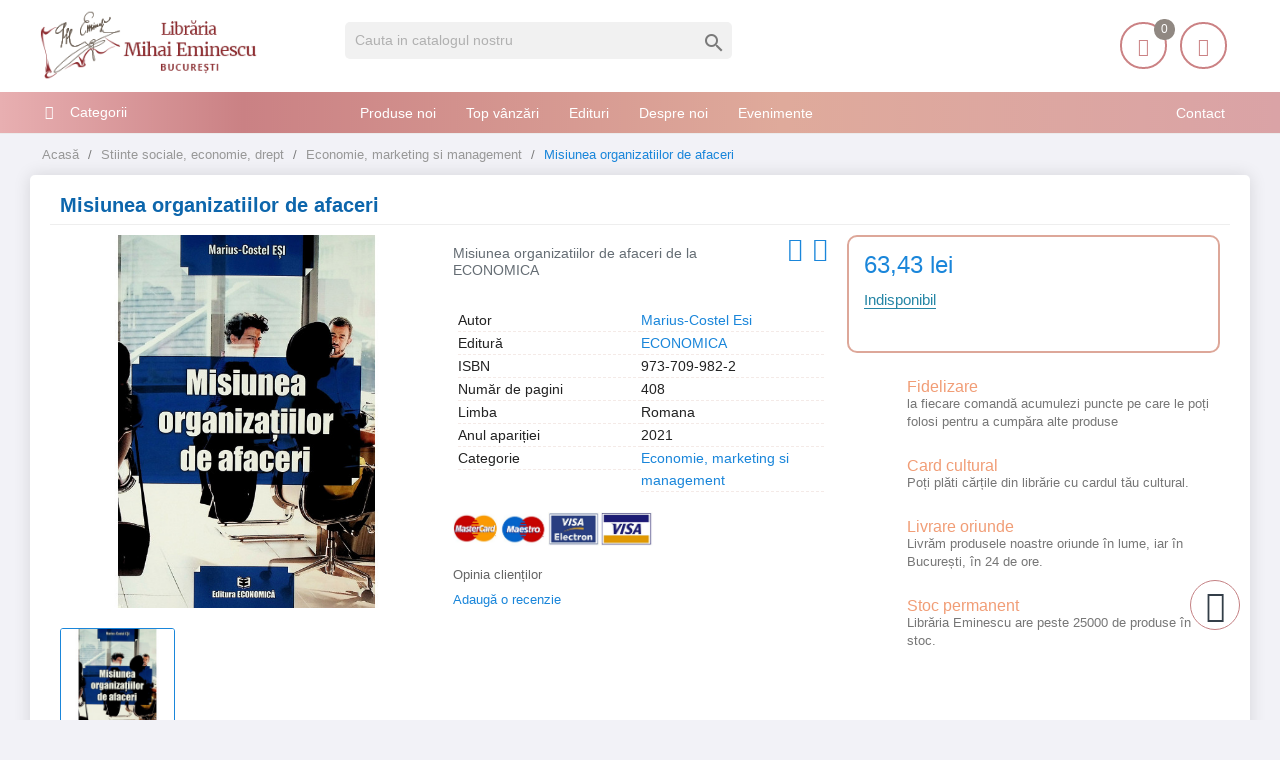

--- FILE ---
content_type: text/html; charset=utf-8
request_url: https://librariaeminescu.ro/economie-marketing-si-management/misiunea-organizatiilor-de-afaceri-p-336858
body_size: 16827
content:
<!doctype html>
<html lang="ro">
<head>
<meta charset="utf-8">
<link rel="canonical" href="https://librariaeminescu.ro/economie-marketing-si-management/misiunea-organizatiilor-de-afaceri-p-336858">
<title>Misiunea organizatiilor de afaceri</title>
<meta name="description" content="Misiunea organizatiilor de afaceri de Marius-Costel Esi editura ECONOMICA ">
<link rel="canonical" href="https://librariaeminescu.ro/economie-marketing-si-management/misiunea-organizatiilor-de-afaceri-p-336858">
<meta name="twitter:card" content="product">
<meta name="twitter:site" content="">
<meta name="twitter:creator" content="">
<meta name="twitter:title" content="">
<meta name="twitter:description" content="">
<meta name="twitter:image" content="https://static.librariaeminescu.ro/290634-home_default/misiunea-organizatiilor-de-afaceri.jpg">
<meta property="og:type" content="product">
<meta property="og:url" content="https://librariaeminescu.ro/economie-marketing-si-management/misiunea-organizatiilor-de-afaceri-p-336858">
<meta property="og:title" content="">
<meta property="og:site_name" content="Libraria Mihai Eminescu">
<meta property="og:description" content="">
<meta property="og:image" content="https://static.librariaeminescu.ro/290634-home_default/misiunea-organizatiilor-de-afaceri.jpg">
<meta property="product:pretax_price:amount" content="63.43">
<meta property="product:pretax_price:currency" content="RON">
<meta property="product:price:amount" content="63.43">
<meta property="product:price:currency" content="RON">
<meta http-equiv="content-language" content="ro"/>
<meta name="rating" content="general"/>
<meta name="rights" content="Copyright &copy; Libraria Eminescu"/>
<meta name="google-site-verification" content="eECvx1q-KWey1uOPtyDMJy9oYEsPdL9Te5yz3pFa5z8">
<meta name="MobileOptimized" content="width"/>
<meta name="HandheldFriendly" content="true"/>
<meta name="viewport" content="width=device-width, initial-scale=1.0"/>
<link rel="icon" type="image/vnd.microsoft.icon" href="https://static.librariaeminescu.ro/img/favicon.ico?1607636806">
<link rel="shortcut icon" type="image/x-icon" href="https://static.librariaeminescu.ro/img/favicon.ico?1607636806">
<link rel="stylesheet" href="https://cdnjs.cloudflare.com/ajax/libs/bxslider/4.2.15/jquery.bxslider.min.css" type="text/css" media="all">
<link rel="stylesheet" href="https://static.librariaeminescu.ro/themes/laber_amera_home8/assets/cache/theme-9ac324405.css" type="text/css" media="all">
<script type="text/javascript">var LS_Meta={"v":"6.6.9"};var google_address_api="AIzaSyCkxivKCZCp1C2sjzxGa0DhUW2T0kdw3nM";var prestashop={"cart":{"products":[],"totals":{"total":{"type":"total","label":"Total","amount":0,"value":"0,00\u00a0lei"},"total_including_tax":{"type":"total","label":"Total (cu taxe)","amount":0,"value":"0,00\u00a0lei"},"total_excluding_tax":{"type":"total","label":"Total (fara TVA)","amount":0,"value":"0,00\u00a0lei"}},"subtotals":{"products":{"type":"products","label":"Subtotal","amount":0,"value":"0,00\u00a0lei"},"discounts":null,"shipping":{"type":"shipping","label":"Livrare","amount":0,"value":""},"tax":null},"products_count":0,"summary_string":"0 articole","vouchers":{"allowed":1,"added":[]},"discounts":[],"minimalPurchase":20,"minimalPurchaseRequired":"Este necesar un cos de cumparaturi de minim 20,00\u00a0lei (fara TVA) pentru a valida comanda. Totalul cosului actual este 0,00\u00a0lei (fara TVA)."},"currency":{"id":3,"name":"Leu rom\u00e2nesc","iso_code":"RON","iso_code_num":"946","sign":"lei"},"customer":{"lastname":null,"firstname":null,"email":null,"birthday":null,"newsletter":null,"newsletter_date_add":null,"optin":null,"website":null,"company":null,"siret":null,"ape":null,"is_logged":false,"gender":{"type":null,"name":null},"addresses":[]},"language":{"name":"Rom\u00e2n\u0103 (Romanian)","iso_code":"ro","locale":"ro-RO","language_code":"ro-ro","is_rtl":"0","date_format_lite":"Y-m-d","date_format_full":"Y-m-d H:i:s","id":3},"page":{"title":"","canonical":"https:\/\/librariaeminescu.ro\/economie-marketing-si-management\/misiunea-organizatiilor-de-afaceri-p-336858","meta":{"title":"Misiunea organizatiilor de afaceri - Libraria Eminescu ","description":"Misiunea organizatiilor de afaceri de Marius-Costel Esi editura ECONOMICA ","keywords":"","robots":"index"},"page_name":"product","body_classes":{"lang-ro":true,"lang-rtl":false,"country-RO":true,"currency-RON":true,"layout-left-column":true,"page-product":true,"tax-display-enabled":true,"product-id-336858":true,"product-Misiunea organizatiilor de afaceri":true,"product-id-category-62":true,"product-id-manufacturer-0":true,"product-id-supplier-60":true,"product-available-for-order":true},"admin_notifications":[]},"shop":{"name":"Libraria Mihai Eminescu","logo":"https:\/\/static.librariaeminescu.ro\/img\/home-page-8-logo-1595184531.jpg","stores_icon":"https:\/\/static.librariaeminescu.ro\/img\/logo_stores.png","favicon":"https:\/\/static.librariaeminescu.ro\/img\/favicon.ico"},"urls":{"base_url":"https:\/\/librariaeminescu.ro\/","current_url":"https:\/\/librariaeminescu.ro\/economie-marketing-si-management\/misiunea-organizatiilor-de-afaceri-p-336858","shop_domain_url":"https:\/\/librariaeminescu.ro","img_ps_url":"https:\/\/static.librariaeminescu.ro\/img\/","img_cat_url":"https:\/\/static.librariaeminescu.ro\/img\/c\/","img_lang_url":"https:\/\/static.librariaeminescu.ro\/img\/l\/","img_prod_url":"https:\/\/static.librariaeminescu.ro\/img\/p\/","img_manu_url":"https:\/\/static.librariaeminescu.ro\/img\/m\/","img_sup_url":"https:\/\/static.librariaeminescu.ro\/img\/su\/","img_ship_url":"https:\/\/static.librariaeminescu.ro\/img\/s\/","img_store_url":"https:\/\/static.librariaeminescu.ro\/img\/st\/","img_col_url":"https:\/\/static.librariaeminescu.ro\/img\/co\/","img_url":"https:\/\/static.librariaeminescu.ro\/themes\/laber_amera_home8\/assets\/img\/","css_url":"https:\/\/static.librariaeminescu.ro\/themes\/laber_amera_home8\/assets\/css\/","js_url":"https:\/\/static.librariaeminescu.ro\/themes\/laber_amera_home8\/assets\/js\/","pic_url":"https:\/\/static.librariaeminescu.ro\/upload\/","pages":{"address":"https:\/\/librariaeminescu.ro\/adresa","addresses":"https:\/\/librariaeminescu.ro\/adrese","authentication":"https:\/\/librariaeminescu.ro\/autentificare","cart":"https:\/\/librariaeminescu.ro\/cos","category":"https:\/\/librariaeminescu.ro\/index.php?controller=category","cms":"https:\/\/librariaeminescu.ro\/index.php?controller=cms","contact":"https:\/\/librariaeminescu.ro\/contact","discount":"https:\/\/librariaeminescu.ro\/reducere","guest_tracking":"https:\/\/librariaeminescu.ro\/urmarire-pentru-oaspeti","history":"https:\/\/librariaeminescu.ro\/istoric-comenzi","identity":"https:\/\/librariaeminescu.ro\/identitate","index":"https:\/\/librariaeminescu.ro\/","my_account":"https:\/\/librariaeminescu.ro\/contul-meu","order_confirmation":"https:\/\/librariaeminescu.ro\/confirmare-comanda","order_detail":"https:\/\/librariaeminescu.ro\/index.php?controller=order-detail","order_follow":"https:\/\/librariaeminescu.ro\/returnari","order":"https:\/\/librariaeminescu.ro\/comanda","order_return":"https:\/\/librariaeminescu.ro\/index.php?controller=order-return","order_slip":"https:\/\/librariaeminescu.ro\/nota-credit","pagenotfound":"https:\/\/librariaeminescu.ro\/pagina-negasita","password":"https:\/\/librariaeminescu.ro\/recuperare-parola","pdf_invoice":"https:\/\/librariaeminescu.ro\/index.php?controller=pdf-invoice","pdf_order_return":"https:\/\/librariaeminescu.ro\/index.php?controller=pdf-order-return","pdf_order_slip":"https:\/\/librariaeminescu.ro\/index.php?controller=pdf-order-slip","prices_drop":"https:\/\/librariaeminescu.ro\/reduceri-de-pret","product":"https:\/\/librariaeminescu.ro\/index.php?controller=product","search":"https:\/\/librariaeminescu.ro\/cautare","sitemap":"https:\/\/librariaeminescu.ro\/harta site","stores":"https:\/\/librariaeminescu.ro\/magazine","supplier":"https:\/\/librariaeminescu.ro\/edituri","register":"https:\/\/librariaeminescu.ro\/autentificare?create_account=1","order_login":"https:\/\/librariaeminescu.ro\/comanda?login=1"},"alternative_langs":[],"theme_assets":"\/themes\/laber_amera_home8\/assets\/","actions":{"logout":"https:\/\/librariaeminescu.ro\/?mylogout="},"no_picture_image":{"bySize":{"small_default":{"url":"https:\/\/static.librariaeminescu.ro\/img\/p\/ro-default-small_default.jpg","width":98,"height":98},"cart_default":{"url":"https:\/\/static.librariaeminescu.ro\/img\/p\/ro-default-cart_default.jpg","width":125,"height":125},"home_default":{"url":"https:\/\/static.librariaeminescu.ro\/img\/p\/ro-default-home_default.jpg","width":250,"height":250},"medium_default":{"url":"https:\/\/static.librariaeminescu.ro\/img\/p\/ro-default-medium_default.jpg","width":452,"height":452},"large_default":{"url":"https:\/\/static.librariaeminescu.ro\/img\/p\/ro-default-large_default.jpg","width":600,"height":600}},"small":{"url":"https:\/\/static.librariaeminescu.ro\/img\/p\/ro-default-small_default.jpg","width":98,"height":98},"medium":{"url":"https:\/\/static.librariaeminescu.ro\/img\/p\/ro-default-home_default.jpg","width":250,"height":250},"large":{"url":"https:\/\/static.librariaeminescu.ro\/img\/p\/ro-default-large_default.jpg","width":600,"height":600},"legend":""}},"configuration":{"display_taxes_label":true,"display_prices_tax_incl":false,"is_catalog":false,"show_prices":true,"opt_in":{"partner":false},"quantity_discount":{"type":"discount","label":"Reducere de cantitate"},"voucher_enabled":1,"return_enabled":0},"field_required":[],"breadcrumb":{"links":[{"title":"Acas\u0103","url":"https:\/\/librariaeminescu.ro\/"},{"title":"Stiinte sociale, economie, drept","url":"https:\/\/librariaeminescu.ro\/stiinte-sociale-economie-drept-16"},{"title":"Economie, marketing si management","url":"https:\/\/librariaeminescu.ro\/economie-marketing-si-management-62"},{"title":"Misiunea organizatiilor de afaceri","url":"https:\/\/librariaeminescu.ro\/economie-marketing-si-management\/misiunea-organizatiilor-de-afaceri-p-336858"}],"count":4},"link":{"protocol_link":"https:\/\/","protocol_content":"https:\/\/"},"time":1769070896,"static_token":"312a4fd34df2441e9e82f4b155cc79bd","token":"4e756fa6cb82116248f305bbdade0d23","debug":false};var psr_icon_color="#F19D76";</script>
<meta name="generator" content="Powered by Creative Slider 6.6.9 - Multi-Purpose, Responsive, Parallax, Mobile-Friendly Slider Module for PrestaShop."/>
<link rel="alternate" type="application/rss+xml" title="Misiunea organizatiilor de afaceri - Libraria Eminescu " href="//librariaeminescu.ro/module/ps_feeder/rss?id_category=62&orderby=date_add&orderway=desc">
<script type="text/javascript">var pspc_labels=['days','hours','minutes','seconds'];var pspc_labels_lang={'days':'days','hours':'hours','minutes':'minutes','seconds':'seconds'};var pspc_show_weeks=0;var pspc_psv=1.7;</script>
<script async src="https://www.googletagmanager.com/gtag/js?id=UA-205140535-1"></script>
<script>window.dataLayer=window.dataLayer||[];function gtag(){dataLayer.push(arguments);}gtag('js',new Date());gtag('config','UA-205140535-1');</script>
<meta property="og:type" content="product">
<meta property="og:url" content="https://librariaeminescu.ro/economie-marketing-si-management/misiunea-organizatiilor-de-afaceri-p-336858">
<meta property="og:title" content="Misiunea organizatiilor de afaceri - Libraria Eminescu ">
<meta property="og:site_name" content="Libraria Mihai Eminescu">
<meta property="og:description" content="Misiunea organizatiilor de afaceri de Marius-Costel Esi editura ECONOMICA ">
<meta property="og:image" content="https://static.librariaeminescu.ro/290634-large_default/misiunea-organizatiilor-de-afaceri.jpg">
<meta property="product:pretax_price:amount" content="63.43">
<meta property="product:pretax_price:currency" content="RON">
<meta property="product:price:amount" content="63.43">
<meta property="product:price:currency" content="RON">
</head>
<body id="product" class="subpage lang-ro country-ro currency-ron layout-left-column page-product tax-display-enabled product-id-336858 product-misiunea-organizatiilor-de-afaceri product-id-category-62 product-id-manufacturer-0 product-id-supplier-60 product-available-for-order"><noscript><meta HTTP-EQUIV="refresh" content="0;url='https://librariaeminescu.ro/economie-marketing-si-management/misiunea-organizatiilor-de-afaceri-p-336858?PageSpeed=noscript'" /><style><!--table,div,span,font,p{display:none} --></style><div style="display:block">Please click <a href="https://librariaeminescu.ro/economie-marketing-si-management/misiunea-organizatiilor-de-afaceri-p-336858?PageSpeed=noscript">here</a> if you are not redirected within a few seconds.</div></noscript>
<div class="se-pre-con"></div>
<main>
<header id="header">
<div class="header-banner">
</div>
<div class="float-xs-left" id="menu-icon">
<i class="fa fa-align-justify"></i>
</div>
<div class="header-top">
<div class="container">
<div class="row">
<div class="col-md-3 desktop_logo" id="_desktop_logo">
<a class="h1" href="https://librariaeminescu.ro/">
<img class="logo img-responsive" src="https://static.librariaeminescu.ro/img/home-page-8-logo-1595184531.jpg" alt="Libraria Mihai Eminescu" width="225" height="70">
</a>
</div>
<div class="col-lg-4 col-md-4 col-sm-12 col-xs-12 laberDisplaySearch">
<div id="search_widget" class="search-widget" data-search-controller-url="//librariaeminescu.ro/cautare">
<form method="get" action="//librariaeminescu.ro/cautare">
<input type="hidden" name="controller" value="search">
<input type="text" name="s" value="" placeholder="Cauta in catalogul nostru" aria-label="Cauta">
<button type="submit">
<i class="material-icons search">&#xE8B6;</i>
<span class="hidden-xl-down">Cauta</span>
</button>
</form>
</div>
</div>
<div class="col-lg-5 col-md-5 col-sm-12 col-xs-12 position-static">
<div class="laberIpad">
<div id="_desktop_UserInfo" class="pull-right">
<div class="laberUserInfo dropdown js-dropdown ">
<div class="expand-more" data-toggle="dropdown">
<div class="laberUser">
<span class="icon"><i class="icon-user"></i></span>
<p>Contul meu</p>
<p class="nameuser hide">
<span>Salut!</span>
<span>Login</span>
</p>
</div>
</div>
<div class="laber-user-info dropdown-menu">
<div class="user-info">
<div class="signin">
<a href="https://librariaeminescu.ro/contul-meu" rel="nofollow">Login</a>
<span>Nu ai cont? Creează unul acum.</span>
</div>
<a class="register" href="https://librariaeminescu.ro/autentificare?create_account=1">Crează cont</a>
</div>
</div>
</div>
</div><div id="_desktop_cart" class=" pull-right">
<div class="blockcart laber-cart " data-refresh-url="//librariaeminescu.ro/module/ps_shoppingcart/ajax">
<a class="cart" rel="nofollow" href="//librariaeminescu.ro/cos?action=show">
<span class="icon">
<i class="icon-handbag"></i>
<span class="cart-products-count">0</span>
</span>
<span>Coșul</span>
<span class="amount">
0,00 lei
</span>
</a>
<div class="cart_block block exclusive">
<p class="no-item">
Adăugați produse în coș!
</p>
</div>
</div>
</div>
<script type="application/ld+json">
{ "@context" : "http://schema.org",
  "@type" : "Organization",
  "name" : "Libraria Mihai Eminescu",
  "url" : "http://librariaeminescu.ro/",
  "logo": "https://static.librariaeminescu.ro/img/home-page-8-logo-1595184531.jpg",  "contactPoint" : [
    { "@type" : "ContactPoint",
      "telephone" : "0213142383",
      "contactType" : "customer service"
    }],  "sameAs" : ["http://www.facebook.com/https://www.facebook.com/libraria.mihai.eminescu"]
}
</script>
</div>
</div>
<div class="clearfix"></div>
</div>
<div id="mobile_top_menu_wrapper" class="row hidden-md-up" style="display:none;">
<div class="js-top-menu mobile" id="_mobile_top_menu"></div>
<div class="js-top-menu-bottom">
<div class="container_lab_vegamenu">
<div class="lab-menu-vertical clearfix">
<div class="title-menu"><span>Categorii</span><i class="fa fa-bars"></i></div>
<div class="menu-vertical">
<a href="javascript:void(0);" class="close-menu-content"><span><i class="fa fa-times" aria-hidden="true"></i></span></a>
<ul class="menu-content">
<li class="cat-parent level-1 parent "><a href="https://librariaeminescu.ro/carte-de-specialitate-sfaturi-3" class=""><span>Carte de specialitate, sfaturi</span></a><span class="icon-drop-mobile"></span><ul class="menu-dropdown cat-drop-menu"><li class="cat-parent level-2 "><a href="https://librariaeminescu.ro/carti-si-atlase-tehnice-de-specialitate-4" class=""><span>Carti si atlase tehnice de specialitate</span></a></li><li class="cat-parent level-2 "><a href="https://librariaeminescu.ro/ezoterism-astrologie-antropozofie-feng-shui-paranormal-5" class=""><span>Ezoterism, astrologie, antropozofie, feng-shui, paranormal</span></a></li><li class="cat-parent level-2 "><a href="https://librariaeminescu.ro/gastronomie-si-bauturi-17" class=""><span>Gastronomie si bauturi</span></a></li><li class="cat-parent level-2 "><a href="https://librariaeminescu.ro/hobby-timp-liber-18" class=""><span>Hobby, timp liber</span></a></li><li class="cat-parent level-2 "><a href="https://librariaeminescu.ro/sexualitate-19" class=""><span>Sexualitate</span></a></li><li class="cat-parent level-2 "><a href="https://librariaeminescu.ro/sfaturi-practice-35" class=""><span>Sfaturi practice</span></a></li><li class="cat-parent level-2 "><a href="https://librariaeminescu.ro/sport-36" class=""><span>Sport</span></a></li><li class="cat-parent level-2 "><a href="https://librariaeminescu.ro/vehicule-37" class=""><span>Vehicule</span></a></li></ul></li>
<li class="cat-parent level-1 parent "><a href="https://librariaeminescu.ro/carti-de-calatorie-6" class=""><span>Carti de calatorie</span></a><span class="icon-drop-mobile"></span><ul class="menu-dropdown cat-drop-menu"><li class="cat-parent level-2 "><a href="https://librariaeminescu.ro/ghiduri-atlase-harti-si-jurnale-de-calatorie-7" class=""><span>Ghiduri, atlase, harti si jurnale de calatorie</span></a></li></ul></li>
<li class="cat-parent level-1 parent "><a href="https://librariaeminescu.ro/carti-pentru-copii-si-tineret-9" class=""><span>Carti pentru copii si tineret</span></a><span class="icon-drop-mobile"></span><ul class="menu-dropdown cat-drop-menu"><li class="cat-parent level-2 "><a href="https://librariaeminescu.ro/basme-legende-fabule-proverbe-poezii-23" class=""><span>Basme, legende, fabule, proverbe, poezii</span></a></li><li class="cat-parent level-2 "><a href="https://librariaeminescu.ro/carti-de-specialitate-enciclopedii-atlase-24" class=""><span>Carti de specialitate, enciclopedii, atlase</span></a></li><li class="cat-parent level-2 "><a href="https://librariaeminescu.ro/carti-ilustrate-pentru-prescolari-25" class=""><span>Carti ilustrate pentru prescolari</span></a></li><li class="cat-parent level-2 "><a href="https://librariaeminescu.ro/povesti-si-romane-pentru-copii-si-tineret-26" class=""><span>Povesti si romane pentru copii si tineret</span></a></li></ul></li>
<li class="cat-parent level-1 parent "><a href="https://librariaeminescu.ro/carti-pentru-invatarea-limbilor-straine-10" class=""><span>Carti pentru invatarea limbilor straine</span></a><span class="icon-drop-mobile"></span><ul class="menu-dropdown cat-drop-menu"><li class="cat-parent level-2 "><a href="https://librariaeminescu.ro/dictionare-cursuri-si-ghiduri-de-conversatie-38" class=""><span>Dictionare, cursuri si ghiduri de conversatie</span></a></li></ul></li>
<li class="cat-parent level-1 parent "><a href="https://librariaeminescu.ro/carti-scolare-12" class=""><span>Carti scolare</span></a><span class="icon-drop-mobile"></span><ul class="menu-dropdown cat-drop-menu"><li class="cat-parent level-2 "><a href="https://librariaeminescu.ro/carti-atlase-si-dictionare-de-specialitate-41" class=""><span>Carti, atlase si dictionare de specialitate</span></a></li><li class="cat-parent level-2 "><a href="https://librariaeminescu.ro/culegeri-teste-si-metodici-pentru-elevi-si-profesori-42" class=""><span>Culegeri, teste si metodici pentru elevi si profesori</span></a></li><li class="cat-parent level-2 "><a href="https://librariaeminescu.ro/manuale-scolare-de-specialitate-43" class=""><span>Manuale scolare de specialitate</span></a></li></ul></li>
<li class="cat-parent level-1 parent "><a href="https://librariaeminescu.ro/literatura-13" class=""><span>Literatura</span></a><span class="icon-drop-mobile"></span><ul class="menu-dropdown cat-drop-menu"><li class="cat-parent level-2 "><a href="https://librariaeminescu.ro/critica-si-istorie-literara-si-de-arta-44" class=""><span>Critica si istorie literara si de arta</span></a></li><li class="cat-parent level-2 "><a href="https://librariaeminescu.ro/literatura-romana-scriitori-clasici-si-contemporani-45" class=""><span>Literatura romana, scriitori clasici si contemporani</span></a></li><li class="cat-parent level-2 "><a href="https://librariaeminescu.ro/literatura-universala-46" class=""><span>Literatura universala</span></a></li><li class="cat-parent level-2 "><a href="https://librariaeminescu.ro/monografii-biografiieseuri-47" class=""><span>Monografii, biografii,eseuri</span></a></li><li class="cat-parent level-2 "><a href="https://librariaeminescu.ro/poezii-48" class=""><span>Poezii</span></a></li><li class="cat-parent level-2 "><a href="https://librariaeminescu.ro/povestiri-basme-schite-nuvele-49" class=""><span>Povestiri, basme, schite, nuvele</span></a></li><li class="cat-parent level-2 "><a href="https://librariaeminescu.ro/proverbe-maxime-cugetari-aforisme-50" class=""><span>Proverbe, maxime, cugetari, aforisme</span></a></li><li class="cat-parent level-2 "><a href="https://librariaeminescu.ro/romane-de-actiune-51" class=""><span>Romane de actiune</span></a></li><li class="cat-parent level-2 "><a href="https://librariaeminescu.ro/romane-de-dragoste-52" class=""><span>Romane de dragoste</span></a></li><li class="cat-parent level-2 "><a href="https://librariaeminescu.ro/romane-stiintifico-fantastice-53" class=""><span>Romane stiintifico-fantastice</span></a></li></ul></li>
<li class="cat-parent level-1 parent "><a href="https://librariaeminescu.ro/medicina-si-farmacie-14" class=""><span>Medicina si farmacie</span></a><span class="icon-drop-mobile"></span><ul class="menu-dropdown cat-drop-menu"><li class="cat-parent level-2 "><a href="https://librariaeminescu.ro/farmacie-54" class=""><span>Farmacie</span></a></li><li class="cat-parent level-2 "><a href="https://librariaeminescu.ro/medicina-umana-55" class=""><span>Medicina umana</span></a></li><li class="cat-parent level-2 "><a href="https://librariaeminescu.ro/medicina-veterinara-56" class=""><span>Medicina veterinara</span></a></li></ul></li>
<li class="cat-parent level-1 parent "><a href="https://librariaeminescu.ro/stiinte-exacte-informatica-stiinte-ale-naturii-15" class=""><span>Stiinte exacte, informatica, stiinte ale naturii</span></a><span class="icon-drop-mobile"></span><ul class="menu-dropdown cat-drop-menu"><li class="cat-parent level-2 "><a href="https://librariaeminescu.ro/biologie-si-ingrijirea-plantelor-57" class=""><span>Biologie si ingrijirea plantelor</span></a></li><li class="cat-parent level-2 "><a href="https://librariaeminescu.ro/informatica-58" class=""><span>Informatica</span></a></li><li class="cat-parent level-2 "><a href="https://librariaeminescu.ro/matematica-fizica-chimie-59" class=""><span>Matematica, fizica, chimie</span></a></li><li class="cat-parent level-2 "><a href="https://librariaeminescu.ro/zoologie-si-ingrijirea-animalelor-60" class=""><span>Zoologie si ingrijirea animalelor</span></a></li></ul></li>
<li class="cat-parent level-1 parent "><a href="https://librariaeminescu.ro/stiinte-sociale-economie-drept-16" class=""><span>Stiinte sociale, economie, drept</span></a><span class="icon-drop-mobile"></span><ul class="menu-dropdown cat-drop-menu"><li class="cat-parent level-2 "><a href="https://librariaeminescu.ro/drept-si-legislatie-61" class=""><span>Drept si legislatie</span></a></li><li class="cat-parent level-2 "><a href="https://librariaeminescu.ro/economie-marketing-si-management-62" class=""><span>Economie, marketing si management</span></a></li><li class="cat-parent level-2 "><a href="https://librariaeminescu.ro/etnografie-63" class=""><span>Etnografie</span></a></li><li class="cat-parent level-2 "><a href="https://librariaeminescu.ro/geografie-64" class=""><span>Geografie</span></a></li><li class="cat-parent level-2 "><a href="https://librariaeminescu.ro/media-si-comunicare-65" class=""><span>Media si comunicare</span></a></li><li class="cat-parent level-2 "><a href="https://librariaeminescu.ro/mediul-inconjurator-ecologie-66" class=""><span>Mediul inconjurator, ecologie</span></a></li><li class="cat-parent level-2 "><a href="https://librariaeminescu.ro/pedagogie-67" class=""><span>Pedagogie</span></a></li><li class="cat-parent level-2 "><a href="https://librariaeminescu.ro/sociologie-68" class=""><span>Sociologie</span></a></li></ul></li>
<li class="cat-parent level-1 parent "><a href="https://librariaeminescu.ro/stiinte-umane-arta-muzica-teatru-39" class=""><span>Stiinte umane, arta, muzica, teatru</span></a><span class="icon-drop-mobile"></span><ul class="menu-dropdown cat-drop-menu"><li class="cat-parent level-2 "><a href="https://librariaeminescu.ro/arta-civilizatie-si-design-69" class=""><span>Arta, civilizatie si design</span></a></li><li class="cat-parent level-2 "><a href="https://librariaeminescu.ro/filozofie-70" class=""><span>Filozofie</span></a></li><li class="cat-parent level-2 "><a href="https://librariaeminescu.ro/istorie-71" class=""><span>Istorie</span></a></li><li class="cat-parent level-2 "><a href="https://librariaeminescu.ro/lingvistica-72" class=""><span>Lingvistica</span></a></li><li class="cat-parent level-2 "><a href="https://librariaeminescu.ro/muzica-73" class=""><span>Muzica</span></a></li><li class="cat-parent level-2 "><a href="https://librariaeminescu.ro/politologie-74" class=""><span>Politologie</span></a></li><li class="cat-parent level-2 "><a href="https://librariaeminescu.ro/psihologie-75" class=""><span>Psihologie</span></a></li><li class="cat-parent level-2 "><a href="https://librariaeminescu.ro/religie-si-spiritualitate-76" class=""><span>Religie si spiritualitate</span></a></li><li class="cat-parent level-2 "><a href="https://librariaeminescu.ro/teatru-77" class=""><span>Teatru</span></a></li></ul></li>
<li class="level-1 ">
<a href="https://librariaeminescu.ro/cadouri-79" class="">
<span>
Cadouri
</span>
</a>
<span class="icon-drop-mobile"></span>
</li>
<li class="level-1 ">
<a href="https://librariaeminescu.ro/papetarie-si-jucarii-80" class="">
<span>
Papetărie si jucarii
</span>
</a>
<span class="icon-drop-mobile"></span>
</li>
<li class="level-1 ">
<a href="https://librariaeminescu.ro/e-books-78" class="">
<span>
E-books
</span>
</a>
<span class="icon-drop-mobile"></span>
</li>
</ul>
</div>
</div>
</div>
<div class="lab-menu-horizontal">
<div class="title-menu-mobile"><span>Navigation</span></div>
<ul class="menu-content">
<li class="level-1 pull-right">
<a href="https://librariaeminescu.ro/cms/contact-librarie-8">
<span>Contact</span>
</a>
<span class="icon-drop-mobile"></span>
</li>
<li class="level-1 ">
<a href="https://librariaeminescu.ro/produse-noi">
<span>Produse noi</span>
</a>
<span class="icon-drop-mobile"></span>
</li>
<li class="level-1 ">
<a href="https://librariaeminescu.ro/top-vanzari">
<span>Top vânzări</span>
</a>
<span class="icon-drop-mobile"></span>
</li>
<li class="level-1 ">
<a href="https://librariaeminescu.ro/edituri">
<span>Edituri</span>
</a>
<span class="icon-drop-mobile"></span>
</li>
<li class="level-1 ">
<a href="https://librariaeminescu.ro/cms/despre-noi-7">
<span>Despre noi</span>
</a>
<span class="icon-drop-mobile"></span>
</li>
<li class="level-1 ">
<a href="https://librariaeminescu.ro/blog">
<span>Evenimente</span>
</a>
<span class="icon-drop-mobile"></span>
</li>
</ul>
<script src="/modules/labthemeoptions/js/jquery.min.js.pagespeed.jm.bThpIvFEiG.js"></script>
<script type="text/javascript">text_more="Mai mult";numLiItem=$(".lab-menu-horizontal .menu-content li.level-1").length;nIpadHorizontal=4;nIpadVertical=3;function getHtmlHide(nIpad,numLiItem){var htmlLiHide="";if($("#more_menu").length==0)for(var i=nIpad+1;i<numLiItem;i++){var tmp=$('.lab-menu-horizontal ul.menu-content li.level-1:nth-child('+i+')').html();if(tmp)htmlLiHide+='<li>'+$('.lab-menu-horizontal ul.menu-content li.level-1:nth-child('+i+')').html()+'</li>';}return htmlLiHide;}htmlLiH=getHtmlHide(nIpadHorizontal,numLiItem);htmlLiV=getHtmlHide(nIpadVertical,numLiItem);htmlMenu=$(".lab-menu-horizontal").html();$(window).load(function(){addMoreResponsive(nIpadHorizontal,nIpadVertical,htmlLiH,htmlLiV,htmlMenu);});$(window).resize(function(){addMoreResponsive(nIpadHorizontal,nIpadVertical,htmlLiH,htmlLiV,htmlMenu);});</script>
</div>
<div id="_mobile_currency_selector"></div>
<div id="_mobile_language_selector"></div>
<div id="_mobile_contact_link"></div>
</div>
</div>
</div>
</div>
<div class="container_lab_megamenu clearfix hidden-sm-down">
<div class="laberMegamenu">
<div class="container">
<div class="row">
<div class="displayVegamenu col-xs-12 col-sm-4 col-md-3">
<div class="container_lab_vegamenu">
<div class="lab-menu-vertical clearfix">
<div class="title-menu"><span>Categorii</span><i class="fa fa-bars"></i></div>
<div class="menu-vertical">
<a href="javascript:void(0);" class="close-menu-content"><span><i class="fa fa-times" aria-hidden="true"></i></span></a>
<ul class="menu-content">
<li class="cat-parent level-1 parent "><a href="https://librariaeminescu.ro/carte-de-specialitate-sfaturi-3" class=""><span>Carte de specialitate, sfaturi</span></a><span class="icon-drop-mobile"></span><ul class="menu-dropdown cat-drop-menu"><li class="cat-parent level-2 "><a href="https://librariaeminescu.ro/carti-si-atlase-tehnice-de-specialitate-4" class=""><span>Carti si atlase tehnice de specialitate</span></a></li><li class="cat-parent level-2 "><a href="https://librariaeminescu.ro/ezoterism-astrologie-antropozofie-feng-shui-paranormal-5" class=""><span>Ezoterism, astrologie, antropozofie, feng-shui, paranormal</span></a></li><li class="cat-parent level-2 "><a href="https://librariaeminescu.ro/gastronomie-si-bauturi-17" class=""><span>Gastronomie si bauturi</span></a></li><li class="cat-parent level-2 "><a href="https://librariaeminescu.ro/hobby-timp-liber-18" class=""><span>Hobby, timp liber</span></a></li><li class="cat-parent level-2 "><a href="https://librariaeminescu.ro/sexualitate-19" class=""><span>Sexualitate</span></a></li><li class="cat-parent level-2 "><a href="https://librariaeminescu.ro/sfaturi-practice-35" class=""><span>Sfaturi practice</span></a></li><li class="cat-parent level-2 "><a href="https://librariaeminescu.ro/sport-36" class=""><span>Sport</span></a></li><li class="cat-parent level-2 "><a href="https://librariaeminescu.ro/vehicule-37" class=""><span>Vehicule</span></a></li></ul></li>
<li class="cat-parent level-1 parent "><a href="https://librariaeminescu.ro/carti-de-calatorie-6" class=""><span>Carti de calatorie</span></a><span class="icon-drop-mobile"></span><ul class="menu-dropdown cat-drop-menu"><li class="cat-parent level-2 "><a href="https://librariaeminescu.ro/ghiduri-atlase-harti-si-jurnale-de-calatorie-7" class=""><span>Ghiduri, atlase, harti si jurnale de calatorie</span></a></li></ul></li>
<li class="cat-parent level-1 parent "><a href="https://librariaeminescu.ro/carti-pentru-copii-si-tineret-9" class=""><span>Carti pentru copii si tineret</span></a><span class="icon-drop-mobile"></span><ul class="menu-dropdown cat-drop-menu"><li class="cat-parent level-2 "><a href="https://librariaeminescu.ro/basme-legende-fabule-proverbe-poezii-23" class=""><span>Basme, legende, fabule, proverbe, poezii</span></a></li><li class="cat-parent level-2 "><a href="https://librariaeminescu.ro/carti-de-specialitate-enciclopedii-atlase-24" class=""><span>Carti de specialitate, enciclopedii, atlase</span></a></li><li class="cat-parent level-2 "><a href="https://librariaeminescu.ro/carti-ilustrate-pentru-prescolari-25" class=""><span>Carti ilustrate pentru prescolari</span></a></li><li class="cat-parent level-2 "><a href="https://librariaeminescu.ro/povesti-si-romane-pentru-copii-si-tineret-26" class=""><span>Povesti si romane pentru copii si tineret</span></a></li></ul></li>
<li class="cat-parent level-1 parent "><a href="https://librariaeminescu.ro/carti-pentru-invatarea-limbilor-straine-10" class=""><span>Carti pentru invatarea limbilor straine</span></a><span class="icon-drop-mobile"></span><ul class="menu-dropdown cat-drop-menu"><li class="cat-parent level-2 "><a href="https://librariaeminescu.ro/dictionare-cursuri-si-ghiduri-de-conversatie-38" class=""><span>Dictionare, cursuri si ghiduri de conversatie</span></a></li></ul></li>
<li class="cat-parent level-1 parent "><a href="https://librariaeminescu.ro/carti-scolare-12" class=""><span>Carti scolare</span></a><span class="icon-drop-mobile"></span><ul class="menu-dropdown cat-drop-menu"><li class="cat-parent level-2 "><a href="https://librariaeminescu.ro/carti-atlase-si-dictionare-de-specialitate-41" class=""><span>Carti, atlase si dictionare de specialitate</span></a></li><li class="cat-parent level-2 "><a href="https://librariaeminescu.ro/culegeri-teste-si-metodici-pentru-elevi-si-profesori-42" class=""><span>Culegeri, teste si metodici pentru elevi si profesori</span></a></li><li class="cat-parent level-2 "><a href="https://librariaeminescu.ro/manuale-scolare-de-specialitate-43" class=""><span>Manuale scolare de specialitate</span></a></li></ul></li>
<li class="cat-parent level-1 parent "><a href="https://librariaeminescu.ro/literatura-13" class=""><span>Literatura</span></a><span class="icon-drop-mobile"></span><ul class="menu-dropdown cat-drop-menu"><li class="cat-parent level-2 "><a href="https://librariaeminescu.ro/critica-si-istorie-literara-si-de-arta-44" class=""><span>Critica si istorie literara si de arta</span></a></li><li class="cat-parent level-2 "><a href="https://librariaeminescu.ro/literatura-romana-scriitori-clasici-si-contemporani-45" class=""><span>Literatura romana, scriitori clasici si contemporani</span></a></li><li class="cat-parent level-2 "><a href="https://librariaeminescu.ro/literatura-universala-46" class=""><span>Literatura universala</span></a></li><li class="cat-parent level-2 "><a href="https://librariaeminescu.ro/monografii-biografiieseuri-47" class=""><span>Monografii, biografii,eseuri</span></a></li><li class="cat-parent level-2 "><a href="https://librariaeminescu.ro/poezii-48" class=""><span>Poezii</span></a></li><li class="cat-parent level-2 "><a href="https://librariaeminescu.ro/povestiri-basme-schite-nuvele-49" class=""><span>Povestiri, basme, schite, nuvele</span></a></li><li class="cat-parent level-2 "><a href="https://librariaeminescu.ro/proverbe-maxime-cugetari-aforisme-50" class=""><span>Proverbe, maxime, cugetari, aforisme</span></a></li><li class="cat-parent level-2 "><a href="https://librariaeminescu.ro/romane-de-actiune-51" class=""><span>Romane de actiune</span></a></li><li class="cat-parent level-2 "><a href="https://librariaeminescu.ro/romane-de-dragoste-52" class=""><span>Romane de dragoste</span></a></li><li class="cat-parent level-2 "><a href="https://librariaeminescu.ro/romane-stiintifico-fantastice-53" class=""><span>Romane stiintifico-fantastice</span></a></li></ul></li>
<li class="cat-parent level-1 parent "><a href="https://librariaeminescu.ro/medicina-si-farmacie-14" class=""><span>Medicina si farmacie</span></a><span class="icon-drop-mobile"></span><ul class="menu-dropdown cat-drop-menu"><li class="cat-parent level-2 "><a href="https://librariaeminescu.ro/farmacie-54" class=""><span>Farmacie</span></a></li><li class="cat-parent level-2 "><a href="https://librariaeminescu.ro/medicina-umana-55" class=""><span>Medicina umana</span></a></li><li class="cat-parent level-2 "><a href="https://librariaeminescu.ro/medicina-veterinara-56" class=""><span>Medicina veterinara</span></a></li></ul></li>
<li class="cat-parent level-1 parent "><a href="https://librariaeminescu.ro/stiinte-exacte-informatica-stiinte-ale-naturii-15" class=""><span>Stiinte exacte, informatica, stiinte ale naturii</span></a><span class="icon-drop-mobile"></span><ul class="menu-dropdown cat-drop-menu"><li class="cat-parent level-2 "><a href="https://librariaeminescu.ro/biologie-si-ingrijirea-plantelor-57" class=""><span>Biologie si ingrijirea plantelor</span></a></li><li class="cat-parent level-2 "><a href="https://librariaeminescu.ro/informatica-58" class=""><span>Informatica</span></a></li><li class="cat-parent level-2 "><a href="https://librariaeminescu.ro/matematica-fizica-chimie-59" class=""><span>Matematica, fizica, chimie</span></a></li><li class="cat-parent level-2 "><a href="https://librariaeminescu.ro/zoologie-si-ingrijirea-animalelor-60" class=""><span>Zoologie si ingrijirea animalelor</span></a></li></ul></li>
<li class="cat-parent level-1 parent "><a href="https://librariaeminescu.ro/stiinte-sociale-economie-drept-16" class=""><span>Stiinte sociale, economie, drept</span></a><span class="icon-drop-mobile"></span><ul class="menu-dropdown cat-drop-menu"><li class="cat-parent level-2 "><a href="https://librariaeminescu.ro/drept-si-legislatie-61" class=""><span>Drept si legislatie</span></a></li><li class="cat-parent level-2 "><a href="https://librariaeminescu.ro/economie-marketing-si-management-62" class=""><span>Economie, marketing si management</span></a></li><li class="cat-parent level-2 "><a href="https://librariaeminescu.ro/etnografie-63" class=""><span>Etnografie</span></a></li><li class="cat-parent level-2 "><a href="https://librariaeminescu.ro/geografie-64" class=""><span>Geografie</span></a></li><li class="cat-parent level-2 "><a href="https://librariaeminescu.ro/media-si-comunicare-65" class=""><span>Media si comunicare</span></a></li><li class="cat-parent level-2 "><a href="https://librariaeminescu.ro/mediul-inconjurator-ecologie-66" class=""><span>Mediul inconjurator, ecologie</span></a></li><li class="cat-parent level-2 "><a href="https://librariaeminescu.ro/pedagogie-67" class=""><span>Pedagogie</span></a></li><li class="cat-parent level-2 "><a href="https://librariaeminescu.ro/sociologie-68" class=""><span>Sociologie</span></a></li></ul></li>
<li class="cat-parent level-1 parent "><a href="https://librariaeminescu.ro/stiinte-umane-arta-muzica-teatru-39" class=""><span>Stiinte umane, arta, muzica, teatru</span></a><span class="icon-drop-mobile"></span><ul class="menu-dropdown cat-drop-menu"><li class="cat-parent level-2 "><a href="https://librariaeminescu.ro/arta-civilizatie-si-design-69" class=""><span>Arta, civilizatie si design</span></a></li><li class="cat-parent level-2 "><a href="https://librariaeminescu.ro/filozofie-70" class=""><span>Filozofie</span></a></li><li class="cat-parent level-2 "><a href="https://librariaeminescu.ro/istorie-71" class=""><span>Istorie</span></a></li><li class="cat-parent level-2 "><a href="https://librariaeminescu.ro/lingvistica-72" class=""><span>Lingvistica</span></a></li><li class="cat-parent level-2 "><a href="https://librariaeminescu.ro/muzica-73" class=""><span>Muzica</span></a></li><li class="cat-parent level-2 "><a href="https://librariaeminescu.ro/politologie-74" class=""><span>Politologie</span></a></li><li class="cat-parent level-2 "><a href="https://librariaeminescu.ro/psihologie-75" class=""><span>Psihologie</span></a></li><li class="cat-parent level-2 "><a href="https://librariaeminescu.ro/religie-si-spiritualitate-76" class=""><span>Religie si spiritualitate</span></a></li><li class="cat-parent level-2 "><a href="https://librariaeminescu.ro/teatru-77" class=""><span>Teatru</span></a></li></ul></li>
<li class="level-1 ">
<a href="https://librariaeminescu.ro/cadouri-79" class="">
<span>
Cadouri
</span>
</a>
<span class="icon-drop-mobile"></span>
</li>
<li class="level-1 ">
<a href="https://librariaeminescu.ro/papetarie-si-jucarii-80" class="">
<span>
Papetărie si jucarii
</span>
</a>
<span class="icon-drop-mobile"></span>
</li>
<li class="level-1 ">
<a href="https://librariaeminescu.ro/e-books-78" class="">
<span>
E-books
</span>
</a>
<span class="icon-drop-mobile"></span>
</li>
</ul>
</div>
</div>
</div>
</div>
<div class="displayMegamenu col-md-9 col-sm-8 col-xs-12">
<div class="lab-menu-horizontal">
<div class="title-menu-mobile"><span>Navigation</span></div>
<ul class="menu-content">
<li class="level-1 pull-right">
<a href="https://librariaeminescu.ro/cms/contact-librarie-8">
<span>Contact</span>
</a>
<span class="icon-drop-mobile"></span>
</li>
<li class="level-1 ">
<a href="https://librariaeminescu.ro/produse-noi">
<span>Produse noi</span>
</a>
<span class="icon-drop-mobile"></span>
</li>
<li class="level-1 ">
<a href="https://librariaeminescu.ro/top-vanzari">
<span>Top vânzări</span>
</a>
<span class="icon-drop-mobile"></span>
</li>
<li class="level-1 ">
<a href="https://librariaeminescu.ro/edituri">
<span>Edituri</span>
</a>
<span class="icon-drop-mobile"></span>
</li>
<li class="level-1 ">
<a href="https://librariaeminescu.ro/cms/despre-noi-7">
<span>Despre noi</span>
</a>
<span class="icon-drop-mobile"></span>
</li>
<li class="level-1 ">
<a href="https://librariaeminescu.ro/blog">
<span>Evenimente</span>
</a>
<span class="icon-drop-mobile"></span>
</li>
</ul>
<script src="/modules/labthemeoptions/js/jquery.min.js.pagespeed.jm.bThpIvFEiG.js"></script>
<script type="text/javascript">text_more="Mai mult";numLiItem=$(".lab-menu-horizontal .menu-content li.level-1").length;nIpadHorizontal=4;nIpadVertical=3;function getHtmlHide(nIpad,numLiItem){var htmlLiHide="";if($("#more_menu").length==0)for(var i=nIpad+1;i<numLiItem;i++){var tmp=$('.lab-menu-horizontal ul.menu-content li.level-1:nth-child('+i+')').html();if(tmp)htmlLiHide+='<li>'+$('.lab-menu-horizontal ul.menu-content li.level-1:nth-child('+i+')').html()+'</li>';}return htmlLiHide;}htmlLiH=getHtmlHide(nIpadHorizontal,numLiItem);htmlLiV=getHtmlHide(nIpadVertical,numLiItem);htmlMenu=$(".lab-menu-horizontal").html();$(window).load(function(){addMoreResponsive(nIpadHorizontal,nIpadVertical,htmlLiH,htmlLiV,htmlMenu);});$(window).resize(function(){addMoreResponsive(nIpadHorizontal,nIpadVertical,htmlLiH,htmlLiV,htmlMenu);});</script>
</div>
</div>
</div>
</div>
</div>
</div>
</header>
<aside id="notifications">
<div class="container">
</div>
</aside>
<section id="wrapper">
<div class="container ">
<div class="row">
<nav data-depth="4" class="breadcrumb hidden-sm-down">
<ol itemscope itemtype="http://schema.org/BreadcrumbList">
<li itemprop="itemListElement" itemscope itemtype="http://schema.org/ListItem">
<a itemprop="item" href="https://librariaeminescu.ro/">
<span itemprop="name">Acasă</span>
</a>
<meta itemprop="position" content="1">
</li>
<li itemprop="itemListElement" itemscope itemtype="http://schema.org/ListItem">
<a itemprop="item" href="https://librariaeminescu.ro/stiinte-sociale-economie-drept-16">
<span itemprop="name">Stiinte sociale, economie, drept</span>
</a>
<meta itemprop="position" content="2">
</li>
<li itemprop="itemListElement" itemscope itemtype="http://schema.org/ListItem">
<a itemprop="item" href="https://librariaeminescu.ro/economie-marketing-si-management-62">
<span itemprop="name">Economie, marketing si management</span>
</a>
<meta itemprop="position" content="3">
</li>
<li itemprop="itemListElement" itemscope itemtype="http://schema.org/ListItem">
<a itemprop="item" href="https://librariaeminescu.ro/economie-marketing-si-management/misiunea-organizatiilor-de-afaceri-p-336858">
<span itemprop="name">Misiunea organizatiilor de afaceri</span>
</a>
<meta itemprop="position" content="4">
</li>
</ol>
</nav>
<div id="left-column" class="col-xs-12 col-sm-4 col-md-3">
</div>
<div id="content-wrapper" class="left-column col-xs-12 col-sm-8 col-md-9">
<section id="main" itemscope itemtype="https://schema.org/Product">
<meta itemprop="url" content="https://librariaeminescu.ro/economie-marketing-si-management/misiunea-organizatiilor-de-afaceri-p-336858">
<div class="laberProduct">
<div class="row no-margin page_header_container">
<div class="col-md-12">
<h1 class="h1" itemprop="name">Misiunea organizatiilor de afaceri</h1>
</div>
</div>
<div class="row no-margin">
<div class="col-md-4">
<section class="page-content" id="content">
<div class="images-container">
<div class="product-cover">
<img class="js-qv-product-cover" src="https://static.librariaeminescu.ro/290634-large_default/misiunea-organizatiilor-de-afaceri.jpg" alt="Misiunea organizatiilor de afaceri" title="Misiunea organizatiilor de afaceri" style="width:100%;" itemprop="image">
<div class="layer hidden-sm-down" data-toggle="modal" data-target="#product-modal">
<i class="material-icons zoom-in">&#xE8FF;</i>
</div>
</div>
<div class="js-qv-mask mask">
<ul class="product-images js-qv-product-images">
<li class="thumb-container">
<img class="thumb js-thumb  selected " data-image-medium-src="https://static.librariaeminescu.ro/290634-medium_default/misiunea-organizatiilor-de-afaceri.jpg" data-image-large-src="https://static.librariaeminescu.ro/290634-large_default/misiunea-organizatiilor-de-afaceri.jpg" src="https://static.librariaeminescu.ro/290634-home_default/misiunea-organizatiilor-de-afaceri.jpg" alt="Misiunea organizatiilor de afaceri" title="Misiunea organizatiilor de afaceri" width="100" itemprop="image">
</li>
</ul>
</div>
</div>
<div class="scroll-box-arrows">
<i class="left" aria-hidden="true"></i>
<i class="right" aria-hidden="true"></i>
</div>
</section>
</div>
<div class="col-md-4">
<div class="laberNextPrev pull-right">
<div class="labPrev_product nextPrevProduct pull-left">
<a href="https://librariaeminescu.ro/economie-marketing-si-management/intreprinderea-sociala-expresie-a-schimbarii-sociale-si-inovarii-p-336857" class="button button_prev">
<i class="icon-arrow-left" aria-hidden="true"></i>
</a>
<div class="laberContent">
<a class="product-name" href="https://librariaeminescu.ro/economie-marketing-si-management/intreprinderea-sociala-expresie-a-schimbarii-sociale-si-inovarii-p-336857" title="Intreprinderea sociala, expresie a schimbarii sociale si inovarii">
<img class="img-responsive" src="https://static.librariaeminescu.ro/290633-cart_default/intreprinderea-sociala-expresie-a-schimbarii-sociale-si-inovarii.jpg" itemprop="image"/>
</a>
</div>
</div>
<div class="labNext_product nextPrevProduct pull-left">
<a href="https://librariaeminescu.ro/economie-marketing-si-management/raportarea-financiara-in-format-xbrl-p-336859" class="button button_next">
<i class="icon-arrow-right" aria-hidden="true"></i>
</a>
<div class="laberContent">
<a class="product-img" href="https://librariaeminescu.ro/economie-marketing-si-management/raportarea-financiara-in-format-xbrl-p-336859" title="Raportarea financiara in format XBRL">
<img class="img-responsive" src="https://static.librariaeminescu.ro/290635-cart_default/raportarea-financiara-in-format-xbrl.jpg" itemprop="image"/>
</a>
</div>
</div>
</div>
<div class="product-description-short"><strong>Misiunea organizatiilor de afaceri</strong> de la ECONOMICA </div>
<div class="product-description-short" id="product-description-short-336858" itemprop="description"></div>
<div class="product-information">
<section class="laberproduct-detail product-features">
<div class="data-sheet">
<div>
<span class="name">Autor</span>
<span class="value"><a href="https://librariaeminescu.ro/cautare?tag=Marius-Costel+Esi&order=product.date_add.desc">Marius-Costel Esi</a></span>
</div>
<div>
<span class="name">Editură</span>
<span class="value"><a href="https://librariaeminescu.ro/editura/60-editura?order=product.date_add.desc">ECONOMICA </a></span>
</div>
<div>
<span class="name">ISBN</span>
<span class="value">973-709-982-2</span>
</div>
<div>
<span class="name">Număr de pagini</span>
<span class="value">
408
</span>
</div>
<div>
<span class="name">Limba</span>
<span class="value">
Romana
</span>
</div>
<div>
<span class="name">Anul apariției</span>
<span class="value">
2021
</span>
</div>
<div>
<span class="name">Categorie</span>
<span class="value"><a href="https://librariaeminescu.ro/economie-marketing-si-management-62">Economie, marketing si management</a></span>
</div>
</div>
</section>
<p class="p_pro_feats"><img src="https://static.librariaeminescu.ro/themes/laber_amera_home8/assets/img/plata-cu-cardul.jpg" alt="Plata cu cardul"></p>
</div>
<label class="label greylbl">Opinia clienților</label>
<div class="product-list-reviews" data-id="336858" data-url="https://librariaeminescu.ro/module/productcomments/CommentGrade">
<div class="grade-stars small-stars"></div>
<div class="comments-nb"></div>
</div>
<p class="ntxt"><a href="#product-comments-list-header">Adaugă o recenzie</a></p>
</div>
<div class="col-md-4">
<div class="product-actions">
<div class="product-prices">
<div class="product-price h5 " itemprop="offers" itemscope itemtype="https://schema.org/Offer">
<link itemprop="availability" href="https://schema.org/InStock"/>
<meta itemprop="priceCurrency" content="RON">
<div class="current-price">
<span itemprop="price" content="63.43">63,43 lei</span>
</div>
</div>
<div class="tax-shipping-delivery-label">
</div>
</div>
<div class="laberproduct-detail product-quantities">
<span class="label_blue"><strong>Indisponibil</strong></span>
</div>
<form action="https://librariaeminescu.ro/cos" method="post" id="add-to-cart-or-refresh">
<input type="hidden" name="token" value="312a4fd34df2441e9e82f4b155cc79bd">
<input type="hidden" name="id_product" value="336858" id="product_page_product_id">
<input type="hidden" name="id_customization" value="0" id="product_customization_id">
<div class="product-variants">
</div>
<section class="product-discounts">
</section>
<input class="product-refresh ps-hidden-by-js" name="refresh" type="submit" value="Improspateaza">
</form>
<div class="fbt">
</div>
</div>
<div class="blockreassurance_product">
<div>
<span class="item-product">
<img class="svg invisible" src="/modules/blockreassurance/views/img//reassurance/pack2/gift.svg">
&nbsp;
</span>
<span class="block-title" style="color:#000000;">Fidelizare</span>
<p style="color:#000000;">la fiecare comandă acumulezi puncte pe care le poți folosi pentru a cumpăra alte produse</p>
</div>
<div>
<span class="item-product">
<img class="svg invisible" src="/modules/blockreassurance/views/img//reassurance/pack2/creditcard.svg">
&nbsp;
</span>
<span class="block-title" style="color:#000000;">Card cultural</span>
<p style="color:#000000;">Poți plăti cărțile din librărie cu cardul tău cultural.</p>
</div>
<div>
<span class="item-product">
<img class="svg invisible" src="/modules/blockreassurance/views/img//reassurance/pack2/carrier.svg">
&nbsp;
</span>
<span class="block-title" style="color:#000000;">Livrare oriunde</span>
<p style="color:#000000;">Livrăm produsele noastre oriunde în lume, iar în București, în 24 de ore.</p>
</div>
<div>
<span class="item-product">
<img class="svg invisible" src="/modules/blockreassurance/views/img//reassurance/pack2/satisfaction.svg">
&nbsp;
</span>
<span class="block-title" style="color:#000000;">Stoc permanent</span>
<p style="color:#000000;">Librăria Eminescu are peste 25000 de produse în stoc.</p>
</div>
<div class="clearfix"></div>
</div>
</div>
</div>
</div>
<span itemprop="sku" class="hidden">#424030</span>
<section class="col-md-12 col-xs-12">
<div class="laberthemes">
<div class="Categoryproducts laberProductGrid">
<div class="title_block">
<h3>
<span>
Din aceeaşi categorie
</span>
</h3>
</div>
<div class="laberCate product_list">
<div class="row ">
<div class="laberCategoryproducts">
<div class="item-inner  ajax_block_product">
<div class="item" title="Elemente de managementul activitatilor de cercetare-dezvoltare. Repere teoretice fundamentale si aplicatii">
<article class="product-miniature js-product-miniature" data-id-product="254299" data-id-product-attribute="0" itemscope itemtype="http://schema.org/Product">
<div class="laberProduct-container">
<div class="laberProduct-image">
<a href="https://librariaeminescu.ro/economie-marketing-si-management/elemente-de-managementul-activitatilor-de-cercetare-dezvoltare-repere-teoretice-fundamentale-si-aplicatii-p-254299" class="thumbnail product-thumbnail">
<span class="cover_image">
<img src="[data-uri]" data-src="https://static.librariaeminescu.ro/254198-home_default/elemente-de-managementul-activitatilor-de-cercetare-dezvoltare-repere-teoretice-fundamentale-si-aplicatii.jpg" width="188.75" height="188.75" class="lazy" alt="Elemente de managementul..." data-full-size-image-url="https://static.librariaeminescu.ro/254198-large_default/elemente-de-managementul-activitatilor-de-cercetare-dezvoltare-repere-teoretice-fundamentale-si-aplicatii.jpg"/>
</span>
</a>
<ul class="laberProduct-flags">
<li class="laber-flag laber-out_of_stock"><span>Stoc epuizat</span></li>
</ul>
</div>
<div class="laber-product-description">
<h2 class="productName" itemprop="name"><a href="https://librariaeminescu.ro/economie-marketing-si-management/elemente-de-managementul-activitatilor-de-cercetare-dezvoltare-repere-teoretice-fundamentale-si-aplicatii-p-254299">Elemente de managementul activitatilor de cercetare-dezvoltare. Repere teoretice fundamentale si aplicatii</a></h2>
<span class="p_author">
Florentina-Raluca Bilcan, Anca-Gabriela Petrescu, Marius Petrescu
</span>
<div class="product-list-reviews" data-id="254299" data-url="https://librariaeminescu.ro/module/productcomments/CommentGrade">
<div class="grade-stars small-stars"></div>
<div class="comments-nb"></div>
</div>
<div class="laber-product-price-and-shipping">
<span itemprop="price" class="price">21,14 lei</span>
</div>
<div class="laberActions">
<div class="laberActions-i">
<div class="laberCart pull-left">
<form action="https://librariaeminescu.ro/cos" method="post">
<input type="hidden" name="token" value="312a4fd34df2441e9e82f4b155cc79bd">
<input type="hidden" value="254299" name="id_product">
<a href="https://librariaeminescu.ro/economie-marketing-si-management/elemente-de-managementul-activitatilor-de-cercetare-dezvoltare-repere-teoretice-fundamentale-si-aplicatii-p-254299" class="add_to_cart_list"><span>Detalii <i class="fa fa-arrow-right"></i></span></a>
</form>
</div>
<div class="laberItem pull-left">
</div>
<div class="laberItem pull-left">
</div>
</div>
</div>
</div>
</div>
</article>
</div>	</div>
<div class="item-inner  ajax_block_product">
<div class="item">
<article class="product-miniature js-product-miniature" data-id-product="340256" data-id-product-attribute="0" itemscope itemtype="http://schema.org/Product">
<div class="laberProduct-container">
<div class="laberProduct-image">
<a href="https://librariaeminescu.ro/economie-marketing-si-management/finante-si-fiscalitate-notiuni-de-baza-p-340256" class="thumbnail product-thumbnail">
<span class="cover_image">
<img src="[data-uri]" data-src="https://static.librariaeminescu.ro/294043-home_default/finante-si-fiscalitate-notiuni-de-baza.jpg" width="188.75" height="188.75" class="lazy" alt="Finante si fiscalitate...." data-full-size-image-url="https://static.librariaeminescu.ro/294043-large_default/finante-si-fiscalitate-notiuni-de-baza.jpg"/>
</span>
</a>
<ul class="laberProduct-flags">
<li class="laber-flag laber-out_of_stock"><span>Stoc epuizat</span></li>
</ul>
</div>
<div class="laber-product-description">
<h2 class="productName" itemprop="name"><a href="https://librariaeminescu.ro/economie-marketing-si-management/finante-si-fiscalitate-notiuni-de-baza-p-340256">Finante si fiscalitate. Notiuni de baza</a></h2>
<span class="p_author">
Sebastian Bodu
</span>
<div class="product-list-reviews" data-id="340256" data-url="https://librariaeminescu.ro/module/productcomments/CommentGrade">
<div class="grade-stars small-stars"></div>
<div class="comments-nb"></div>
</div>
<div class="laber-product-price-and-shipping">
<span itemprop="price" class="price">31,71 lei</span>
</div>
<div class="laberActions">
<div class="laberActions-i">
<div class="laberCart pull-left">
<form action="https://librariaeminescu.ro/cos" method="post">
<input type="hidden" name="token" value="312a4fd34df2441e9e82f4b155cc79bd">
<input type="hidden" value="340256" name="id_product">
<a href="https://librariaeminescu.ro/economie-marketing-si-management/finante-si-fiscalitate-notiuni-de-baza-p-340256" class="add_to_cart_list"><span>Detalii <i class="fa fa-arrow-right"></i></span></a>
</form>
</div>
<div class="laberItem pull-left">
</div>
<div class="laberItem pull-left">
</div>
</div>
</div>
</div>
</div>
</article>
</div>	</div>
<div class="item-inner  ajax_block_product">
<div class="item">
<article class="product-miniature js-product-miniature" data-id-product="251977" data-id-product-attribute="0" itemscope itemtype="http://schema.org/Product">
<div class="laberProduct-container">
<div class="laberProduct-image">
<a href="https://librariaeminescu.ro/economie-marketing-si-management/asigurari-si-reasigurari-elemente-teoretice-si-aplicative-p-251977" class="thumbnail product-thumbnail">
<span class="cover_image">
<img src="[data-uri]" data-src="https://static.librariaeminescu.ro/251878-home_default/asigurari-si-reasigurari-elemente-teoretice-si-aplicative.jpg" width="188.75" height="188.75" class="lazy" alt="Asigurari si reasigurari...." data-full-size-image-url="https://static.librariaeminescu.ro/251878-large_default/asigurari-si-reasigurari-elemente-teoretice-si-aplicative.jpg"/>
</span>
</a>
<ul class="laberProduct-flags">
<li class="laber-flag laber-out_of_stock"><span>Stoc epuizat</span></li>
</ul>
</div>
<div class="laber-product-description">
<h2 class="productName" itemprop="name"><a href="https://librariaeminescu.ro/economie-marketing-si-management/asigurari-si-reasigurari-elemente-teoretice-si-aplicative-p-251977">Asigurari si reasigurari. Elemente teoretice si aplicative</a></h2>
<span class="p_author">
Oana Simona Caraman-Hudea
</span>
<div class="product-list-reviews" data-id="251977" data-url="https://librariaeminescu.ro/module/productcomments/CommentGrade">
<div class="grade-stars small-stars"></div>
<div class="comments-nb"></div>
</div>
<div class="laber-product-price-and-shipping">
<span itemprop="price" class="price">31,71 lei</span>
</div>
<div class="laberActions">
<div class="laberActions-i">
<div class="laberCart pull-left">
<form action="https://librariaeminescu.ro/cos" method="post">
<input type="hidden" name="token" value="312a4fd34df2441e9e82f4b155cc79bd">
<input type="hidden" value="251977" name="id_product">
<a href="https://librariaeminescu.ro/economie-marketing-si-management/asigurari-si-reasigurari-elemente-teoretice-si-aplicative-p-251977" class="add_to_cart_list"><span>Detalii <i class="fa fa-arrow-right"></i></span></a>
</form>
</div>
<div class="laberItem pull-left">
</div>
<div class="laberItem pull-left">
</div>
</div>
</div>
</div>
</div>
</article>
</div>	</div>
<div class="item-inner  ajax_block_product">
<div class="item" title="Cum poti deveni coach. Notiuni fundamentale pentru viitorii profesionisti al coachingului">
<article class="product-miniature js-product-miniature" data-id-product="255665" data-id-product-attribute="0" itemscope itemtype="http://schema.org/Product">
<div class="laberProduct-container">
<div class="laberProduct-image">
<a href="https://librariaeminescu.ro/economie-marketing-si-management/cum-poti-deveni-coach-notiuni-fundamentale-pentru-viitorii-profesionisti-al-coachingului-p-255665" class="thumbnail product-thumbnail">
<span class="cover_image">
<img src="[data-uri]" data-src="https://static.librariaeminescu.ro/255563-home_default/cum-poti-deveni-coach-notiuni-fundamentale-pentru-viitorii-profesionisti-al-coachingului.jpg" width="188.75" height="188.75" class="lazy" alt="Cum poti deveni coach...." data-full-size-image-url="https://static.librariaeminescu.ro/255563-large_default/cum-poti-deveni-coach-notiuni-fundamentale-pentru-viitorii-profesionisti-al-coachingului.jpg"/>
</span>
</a>
<ul class="laberProduct-flags">
</ul>
</div>
<div class="laber-product-description">
<h2 class="productName" itemprop="name"><a href="https://librariaeminescu.ro/economie-marketing-si-management/cum-poti-deveni-coach-notiuni-fundamentale-pentru-viitorii-profesionisti-al-coachingului-p-255665">Cum poti deveni coach. Notiuni fundamentale pentru viitorii profesionisti al coachingului</a></h2>
<span class="p_author">
Alain Cardon
</span>
<div class="product-list-reviews" data-id="255665" data-url="https://librariaeminescu.ro/module/productcomments/CommentGrade">
<div class="grade-stars small-stars"></div>
<div class="comments-nb"></div>
</div>
<div class="laber-product-price-and-shipping">
<span itemprop="price" class="price">42,30 lei</span>
</div>
<div class="laberActions">
<div class="laberActions-i">
<div class="laberCart pull-left">
<form action="https://librariaeminescu.ro/cos" method="post">
<input type="hidden" name="token" value="312a4fd34df2441e9e82f4b155cc79bd">
<input type="hidden" value="255665" name="id_product">
<a href="https://librariaeminescu.ro/economie-marketing-si-management/cum-poti-deveni-coach-notiuni-fundamentale-pentru-viitorii-profesionisti-al-coachingului-p-255665" class="add_to_cart_list"><span>Detalii <i class="fa fa-arrow-right"></i></span></a>
</form>
</div>
<div class="laberItem pull-left">
</div>
<div class="laberItem pull-left">
</div>
</div>
</div>
</div>
</div>
</article>
</div>	</div>
<div class="item-inner  ajax_block_product">
<div class="item">
<article class="product-miniature js-product-miniature" data-id-product="258229" data-id-product-attribute="0" itemscope itemtype="http://schema.org/Product">
<div class="laberProduct-container">
<div class="laberProduct-image">
<a href="https://librariaeminescu.ro/economie-marketing-si-management/buna-guvernare-cauza-si-efect-ale-negentropiei-sociale-p-258229" class="thumbnail product-thumbnail">
<span class="cover_image">
<img src="[data-uri]" data-src="https://static.librariaeminescu.ro/258126-home_default/buna-guvernare-cauza-si-efect-ale-negentropiei-sociale.jpg" width="188.75" height="188.75" class="lazy" alt="Buna guvernare. Cauza si..." data-full-size-image-url="https://static.librariaeminescu.ro/258126-large_default/buna-guvernare-cauza-si-efect-ale-negentropiei-sociale.jpg"/>
</span>
</a>
<ul class="laberProduct-flags">
</ul>
</div>
<div class="laber-product-description">
<h2 class="productName" itemprop="name"><a href="https://librariaeminescu.ro/economie-marketing-si-management/buna-guvernare-cauza-si-efect-ale-negentropiei-sociale-p-258229">Buna guvernare. Cauza si efect ale negentropiei sociale</a></h2>
<span class="p_author">
Florina Bran, Carmen Valentina Radulescu, Dumitru Alexandru Bodislav
</span>
<div class="product-list-reviews" data-id="258229" data-url="https://librariaeminescu.ro/module/productcomments/CommentGrade">
<div class="grade-stars small-stars"></div>
<div class="comments-nb"></div>
</div>
<div class="laber-product-price-and-shipping">
<span itemprop="price" class="price">21,14 lei</span>
</div>
<div class="laberActions">
<div class="laberActions-i">
<div class="laberCart pull-left">
<form action="https://librariaeminescu.ro/cos" method="post">
<input type="hidden" name="token" value="312a4fd34df2441e9e82f4b155cc79bd">
<input type="hidden" value="258229" name="id_product">
<a href="https://librariaeminescu.ro/economie-marketing-si-management/buna-guvernare-cauza-si-efect-ale-negentropiei-sociale-p-258229" class="add_to_cart_list"><span>Detalii <i class="fa fa-arrow-right"></i></span></a>
</form>
</div>
<div class="laberItem pull-left">
</div>
<div class="laberItem pull-left">
</div>
</div>
</div>
</div>
</div>
</article>
</div>	</div>
<div class="item-inner  ajax_block_product">
<div class="item">
<article class="product-miniature js-product-miniature" data-id-product="353921" data-id-product-attribute="0" itemscope itemtype="http://schema.org/Product">
<div class="laberProduct-container">
<div class="laberProduct-image">
<a href="https://librariaeminescu.ro/economie-marketing-si-management/psihologia-persuasiunii-totul-despre-influentare-p-353921" class="thumbnail product-thumbnail">
<span class="cover_image">
<img src="[data-uri]" data-src="https://static.librariaeminescu.ro/307709-home_default/psihologia-persuasiunii-totul-despre-influentare.jpg" width="188.75" height="188.75" class="lazy" alt="Psihologia persuasiunii...." data-full-size-image-url="https://static.librariaeminescu.ro/307709-large_default/psihologia-persuasiunii-totul-despre-influentare.jpg"/>
</span>
</a>
<ul class="laberProduct-flags">
</ul>
</div>
<div class="laber-product-description">
<h2 class="productName" itemprop="name"><a href="https://librariaeminescu.ro/economie-marketing-si-management/psihologia-persuasiunii-totul-despre-influentare-p-353921">Psihologia persuasiunii. Totul despre influentare</a></h2>
<span class="p_author">
Robert B. Cialdini
</span>
<div class="product-list-reviews" data-id="353921" data-url="https://librariaeminescu.ro/module/productcomments/CommentGrade">
<div class="grade-stars small-stars"></div>
<div class="comments-nb"></div>
</div>
<div class="laber-product-price-and-shipping">
<span itemprop="price" class="price">126,75 lei</span>
</div>
<div class="laberActions">
<div class="laberActions-i">
<div class="laberCart pull-left">
<form action="https://librariaeminescu.ro/cos" method="post">
<input type="hidden" name="token" value="312a4fd34df2441e9e82f4b155cc79bd">
<input type="hidden" value="353921" name="id_product">
<a href="https://librariaeminescu.ro/economie-marketing-si-management/psihologia-persuasiunii-totul-despre-influentare-p-353921" class="add_to_cart_list"><span>Detalii <i class="fa fa-arrow-right"></i></span></a>
</form>
</div>
<div class="laberItem pull-left">
</div>
<div class="laberItem pull-left">
</div>
</div>
</div>
</div>
</div>
</article>
</div>	</div>
<div class="item-inner  ajax_block_product">
<div class="item">
<article class="product-miniature js-product-miniature" data-id-product="326912" data-id-product-attribute="0" itemscope itemtype="http://schema.org/Product">
<div class="laberProduct-container">
<div class="laberProduct-image">
<a href="https://librariaeminescu.ro/economie-marketing-si-management/economia-regionala-ipostaze-rurale-si-urbane-p-326912" class="thumbnail product-thumbnail">
<span class="cover_image">
<img src="[data-uri]" data-src="https://static.librariaeminescu.ro/280351-home_default/economia-regionala-ipostaze-rurale-si-urbane.jpg" width="188.75" height="188.75" class="lazy" alt="Economia regionala:..." data-full-size-image-url="https://static.librariaeminescu.ro/280351-large_default/economia-regionala-ipostaze-rurale-si-urbane.jpg"/>
</span>
</a>
<ul class="laberProduct-flags">
<li class="laber-flag laber-out_of_stock"><span>Stoc epuizat</span></li>
</ul>
</div>
<div class="laber-product-description">
<h2 class="productName" itemprop="name"><a href="https://librariaeminescu.ro/economie-marketing-si-management/economia-regionala-ipostaze-rurale-si-urbane-p-326912">Economia regionala: ipostaze rurale si urbane</a></h2>
<span class="p_author">
Rudolf Graf, Iosif Marin Balog, Ioan Lumperdean
</span>
<div class="product-list-reviews" data-id="326912" data-url="https://librariaeminescu.ro/module/productcomments/CommentGrade">
<div class="grade-stars small-stars"></div>
<div class="comments-nb"></div>
</div>
<div class="laber-product-price-and-shipping">
<span itemprop="price" class="price">118,40 lei</span>
</div>
<div class="laberActions">
<div class="laberActions-i">
<div class="laberCart pull-left">
<form action="https://librariaeminescu.ro/cos" method="post">
<input type="hidden" name="token" value="312a4fd34df2441e9e82f4b155cc79bd">
<input type="hidden" value="326912" name="id_product">
<a href="https://librariaeminescu.ro/economie-marketing-si-management/economia-regionala-ipostaze-rurale-si-urbane-p-326912" class="add_to_cart_list"><span>Detalii <i class="fa fa-arrow-right"></i></span></a>
</form>
</div>
<div class="laberItem pull-left">
</div>
<div class="laberItem pull-left">
</div>
</div>
</div>
</div>
</div>
</article>
</div>	</div>
<div class="item-inner  ajax_block_product">
<div class="item">
<article class="product-miniature js-product-miniature" data-id-product="360487" data-id-product-attribute="0" itemscope itemtype="http://schema.org/Product">
<div class="laberProduct-container">
<div class="laberProduct-image">
<a href="https://librariaeminescu.ro/economie-marketing-si-management/capital-si-ideologie-p-360487" class="thumbnail product-thumbnail">
<span class="cover_image">
<img src="[data-uri]" data-src="https://static.librariaeminescu.ro/314231-home_default/capital-si-ideologie.jpg" width="188.75" height="188.75" class="lazy" alt="Capital si ideologie" data-full-size-image-url="https://static.librariaeminescu.ro/314231-large_default/capital-si-ideologie.jpg"/>
</span>
</a>
<ul class="laberProduct-flags">
</ul>
</div>
<div class="laber-product-description">
<h2 class="productName" itemprop="name"><a href="https://librariaeminescu.ro/economie-marketing-si-management/capital-si-ideologie-p-360487">Capital si ideologie</a></h2>
<span class="p_author">
Thomas Piketty
</span>
<div class="product-list-reviews" data-id="360487" data-url="https://librariaeminescu.ro/module/productcomments/CommentGrade">
<div class="grade-stars small-stars"></div>
<div class="comments-nb"></div>
</div>
<div class="laber-product-price-and-shipping">
<span itemprop="price" class="price">199,99 lei</span>
</div>
<div class="laberActions">
<div class="laberActions-i">
<div class="laberCart pull-left">
<form action="https://librariaeminescu.ro/cos" method="post">
<input type="hidden" name="token" value="312a4fd34df2441e9e82f4b155cc79bd">
<input type="hidden" value="360487" name="id_product">
<a href="https://librariaeminescu.ro/economie-marketing-si-management/capital-si-ideologie-p-360487" class="add_to_cart_list"><span>Detalii <i class="fa fa-arrow-right"></i></span></a>
</form>
</div>
<div class="laberItem pull-left">
</div>
<div class="laberItem pull-left">
</div>
</div>
</div>
</div>
</div>
</article>
</div>	</div>
<div class="item-inner  ajax_block_product">
<div class="item" title="Hopul. O carticica din care inveti cand sa renunti (si cand sa perseverezi)">
<article class="product-miniature js-product-miniature" data-id-product="253985" data-id-product-attribute="0" itemscope itemtype="http://schema.org/Product">
<div class="laberProduct-container">
<div class="laberProduct-image">
<a href="https://librariaeminescu.ro/economie-marketing-si-management/hopul-o-carticica-din-care-inveti-cand-sa-renunti-si-cand-sa-perseverezi-p-253985" class="thumbnail product-thumbnail">
<span class="cover_image">
<img src="[data-uri]" data-src="https://static.librariaeminescu.ro/253884-home_default/hopul-o-carticica-din-care-inveti-cand-sa-renunti-si-cand-sa-perseverezi.jpg" width="188.75" height="188.75" class="lazy" alt="Hopul. O carticica din care..." data-full-size-image-url="https://static.librariaeminescu.ro/253884-large_default/hopul-o-carticica-din-care-inveti-cand-sa-renunti-si-cand-sa-perseverezi.jpg"/>
</span>
</a>
<ul class="laberProduct-flags">
<li class="laber-flag laber-out_of_stock"><span>Stoc epuizat</span></li>
</ul>
</div>
<div class="laber-product-description">
<h2 class="productName" itemprop="name"><a href="https://librariaeminescu.ro/economie-marketing-si-management/hopul-o-carticica-din-care-inveti-cand-sa-renunti-si-cand-sa-perseverezi-p-253985">Hopul. O carticica din care inveti cand sa renunti (si cand sa perseverezi)</a></h2>
<span class="p_author">
Seth Godin
</span>
<div class="product-list-reviews" data-id="253985" data-url="https://librariaeminescu.ro/module/productcomments/CommentGrade">
<div class="grade-stars small-stars"></div>
<div class="comments-nb"></div>
</div>
<div class="laber-product-price-and-shipping">
<span itemprop="price" class="price">20,10 lei</span>
</div>
<div class="laberActions">
<div class="laberActions-i">
<div class="laberCart pull-left">
<form action="https://librariaeminescu.ro/cos" method="post">
<input type="hidden" name="token" value="312a4fd34df2441e9e82f4b155cc79bd">
<input type="hidden" value="253985" name="id_product">
<a href="https://librariaeminescu.ro/economie-marketing-si-management/hopul-o-carticica-din-care-inveti-cand-sa-renunti-si-cand-sa-perseverezi-p-253985" class="add_to_cart_list"><span>Detalii <i class="fa fa-arrow-right"></i></span></a>
</form>
</div>
<div class="laberItem pull-left">
</div>
<div class="laberItem pull-left">
</div>
</div>
</div>
</div>
</div>
</article>
</div>	</div>
<div class="item-inner  ajax_block_product">
<div class="item" title="Marketing hotelier. Fii oaspetele hotelului tau!. Harta experientilor unui turist vazuta prin ochii unui manager">
<article class="product-miniature js-product-miniature" data-id-product="340733" data-id-product-attribute="0" itemscope itemtype="http://schema.org/Product">
<div class="laberProduct-container">
<div class="laberProduct-image">
<a href="https://librariaeminescu.ro/economie-marketing-si-management/marketing-hotelier-fii-oaspetele-hotelului-tau-harta-experientilor-unui-turist-vazuta-prin-ochii-unui-manager-p-340733" class="thumbnail product-thumbnail">
<span class="cover_image">
<img src="[data-uri]" data-src="https://static.librariaeminescu.ro/294543-home_default/marketing-hotelier-fii-oaspetele-hotelului-tau-harta-experientilor-unui-turist-vazuta-prin-ochii-unui-manager.jpg" width="188.75" height="188.75" class="lazy" alt="Marketing hotelier. Fii..." data-full-size-image-url="https://static.librariaeminescu.ro/294543-large_default/marketing-hotelier-fii-oaspetele-hotelului-tau-harta-experientilor-unui-turist-vazuta-prin-ochii-unui-manager.jpg"/>
</span>
</a>
<ul class="laberProduct-flags">
<li class="laber-flag laber-out_of_stock"><span>Stoc epuizat</span></li>
</ul>
</div>
<div class="laber-product-description">
<h2 class="productName" itemprop="name"><a href="https://librariaeminescu.ro/economie-marketing-si-management/marketing-hotelier-fii-oaspetele-hotelului-tau-harta-experientilor-unui-turist-vazuta-prin-ochii-unui-manager-p-340733">Marketing hotelier. Fii oaspetele hotelului tau!. Harta experientilor unui turist vazuta prin ochii unui manager</a></h2>
<span class="p_author">
Ioana-Simona Ivasciuc
</span>
<div class="product-list-reviews" data-id="340733" data-url="https://librariaeminescu.ro/module/productcomments/CommentGrade">
<div class="grade-stars small-stars"></div>
<div class="comments-nb"></div>
</div>
<div class="laber-product-price-and-shipping">
<span itemprop="price" class="price">41,23 lei</span>
</div>
<div class="laberActions">
<div class="laberActions-i">
<div class="laberCart pull-left">
<form action="https://librariaeminescu.ro/cos" method="post">
<input type="hidden" name="token" value="312a4fd34df2441e9e82f4b155cc79bd">
<input type="hidden" value="340733" name="id_product">
<a href="https://librariaeminescu.ro/economie-marketing-si-management/marketing-hotelier-fii-oaspetele-hotelului-tau-harta-experientilor-unui-turist-vazuta-prin-ochii-unui-manager-p-340733" class="add_to_cart_list"><span>Detalii <i class="fa fa-arrow-right"></i></span></a>
</form>
</div>
<div class="laberItem pull-left">
</div>
<div class="laberItem pull-left">
</div>
</div>
</div>
</div>
</div>
</article>
</div>	</div>
<div class="item-inner  ajax_block_product">
<div class="item" title="Esti suma convingerilor tale. Cum sa identifici si sa rectifici convingerile nerealiste care te saboteaza, astfel incat sa actio">
<article class="product-miniature js-product-miniature" data-id-product="300141" data-id-product-attribute="0" itemscope itemtype="http://schema.org/Product">
<div class="laberProduct-container">
<div class="laberProduct-image">
<a href="https://librariaeminescu.ro/economie-marketing-si-management/esti-suma-convingerilor-tale-cum-sa-identifici-si-sa-rectifici-convingerile-nerealiste-care-te-saboteaza-astfel-incat-sa-actione-p-300141" class="thumbnail product-thumbnail">
<span class="cover_image">
<img src="[data-uri]" data-src="https://static.librariaeminescu.ro/261180-home_default/esti-suma-convingerilor-tale-cum-sa-identifici-si-sa-rectifici-convingerile-nerealiste-care-te-saboteaza-astfel-incat-sa-actione.jpg" width="188.75" height="188.75" class="lazy" alt="Esti suma convingerilor..." data-full-size-image-url="https://static.librariaeminescu.ro/261180-large_default/esti-suma-convingerilor-tale-cum-sa-identifici-si-sa-rectifici-convingerile-nerealiste-care-te-saboteaza-astfel-incat-sa-actione.jpg"/>
</span>
</a>
<ul class="laberProduct-flags">
</ul>
</div>
<div class="laber-product-description">
<h2 class="productName" itemprop="name"><a href="https://librariaeminescu.ro/economie-marketing-si-management/esti-suma-convingerilor-tale-cum-sa-identifici-si-sa-rectifici-convingerile-nerealiste-care-te-saboteaza-astfel-incat-sa-actione-p-300141">Esti suma convingerilor tale. Cum sa identifici si sa rectifici convingerile nerealiste care te saboteaza, astfel incat sa actio</a></h2>
<span class="p_author">
Hyrum W. Smith
</span>
<div class="product-list-reviews" data-id="300141" data-url="https://librariaeminescu.ro/module/productcomments/CommentGrade">
<div class="grade-stars small-stars"></div>
<div class="comments-nb"></div>
</div>
<div class="laber-product-price-and-shipping">
<span itemprop="price" class="price">42,18 lei</span>
</div>
<div class="laberActions">
<div class="laberActions-i">
<div class="laberCart pull-left">
<form action="https://librariaeminescu.ro/cos" method="post">
<input type="hidden" name="token" value="312a4fd34df2441e9e82f4b155cc79bd">
<input type="hidden" value="300141" name="id_product">
<a href="https://librariaeminescu.ro/economie-marketing-si-management/esti-suma-convingerilor-tale-cum-sa-identifici-si-sa-rectifici-convingerile-nerealiste-care-te-saboteaza-astfel-incat-sa-actione-p-300141" class="add_to_cart_list"><span>Detalii <i class="fa fa-arrow-right"></i></span></a>
</form>
</div>
<div class="laberItem pull-left">
</div>
<div class="laberItem pull-left">
</div>
</div>
</div>
</div>
</div>
</article>
</div>	</div>
<div class="item-inner  ajax_block_product">
<div class="item">
<article class="product-miniature js-product-miniature" data-id-product="253011" data-id-product-attribute="0" itemscope itemtype="http://schema.org/Product">
<div class="laberProduct-container">
<div class="laberProduct-image">
<a href="https://librariaeminescu.ro/economie-marketing-si-management/mai-presus-de-bani-echipa-antreprenorului-p-253011" class="thumbnail product-thumbnail">
<span class="cover_image">
<img src="[data-uri]" data-src="https://static.librariaeminescu.ro/252910-home_default/mai-presus-de-bani-echipa-antreprenorului.jpg" width="188.75" height="188.75" class="lazy" alt="Mai presus de bani......" data-full-size-image-url="https://static.librariaeminescu.ro/252910-large_default/mai-presus-de-bani-echipa-antreprenorului.jpg"/>
</span>
</a>
<ul class="laberProduct-flags">
<li class="laber-flag laber-out_of_stock"><span>Stoc epuizat</span></li>
</ul>
</div>
<div class="laber-product-description">
<h2 class="productName" itemprop="name"><a href="https://librariaeminescu.ro/economie-marketing-si-management/mai-presus-de-bani-echipa-antreprenorului-p-253011">Mai presus de bani... Echipa antreprenorului</a></h2>
<span class="p_author">
Robert Kiyosaki, Rich Dad Advisors
</span>
<div class="product-list-reviews" data-id="253011" data-url="https://librariaeminescu.ro/module/productcomments/CommentGrade">
<div class="grade-stars small-stars"></div>
<div class="comments-nb"></div>
</div>
<div class="laber-product-price-and-shipping">
<span itemprop="price" class="price">63,43 lei</span>
</div>
<div class="laberActions">
<div class="laberActions-i">
<div class="laberCart pull-left">
<form action="https://librariaeminescu.ro/cos" method="post">
<input type="hidden" name="token" value="312a4fd34df2441e9e82f4b155cc79bd">
<input type="hidden" value="253011" name="id_product">
<a href="https://librariaeminescu.ro/economie-marketing-si-management/mai-presus-de-bani-echipa-antreprenorului-p-253011" class="add_to_cart_list"><span>Detalii <i class="fa fa-arrow-right"></i></span></a>
</form>
</div>
<div class="laberItem pull-left">
</div>
<div class="laberItem pull-left">
</div>
</div>
</div>
</div>
</div>
</article>
</div>	</div>
<div class="item-inner  ajax_block_product">
<div class="item">
<article class="product-miniature js-product-miniature" data-id-product="332316" data-id-product-attribute="0" itemscope itemtype="http://schema.org/Product">
<div class="laberProduct-container">
<div class="laberProduct-image">
<a href="https://librariaeminescu.ro/economie-marketing-si-management/succesul-tau-e-treaba-ta-adevarul-gol-golut-despre-afaceri-bani-si-viata-p-332316" class="thumbnail product-thumbnail">
<span class="cover_image">
<img src="[data-uri]" data-src="https://static.librariaeminescu.ro/286027-home_default/succesul-tau-e-treaba-ta-adevarul-gol-golut-despre-afaceri-bani-si-viata.jpg" width="188.75" height="188.75" class="lazy" alt="Succesul tau e treaba ta!..." data-full-size-image-url="https://static.librariaeminescu.ro/286027-large_default/succesul-tau-e-treaba-ta-adevarul-gol-golut-despre-afaceri-bani-si-viata.jpg"/>
</span>
</a>
<ul class="laberProduct-flags">
</ul>
</div>
<div class="laber-product-description">
<h2 class="productName" itemprop="name"><a href="https://librariaeminescu.ro/economie-marketing-si-management/succesul-tau-e-treaba-ta-adevarul-gol-golut-despre-afaceri-bani-si-viata-p-332316">Succesul tau e treaba ta! Adevarul gol-golut despre afaceri, bani si viata</a></h2>
<span class="p_author">
Larry Winget
</span>
<div class="product-list-reviews" data-id="332316" data-url="https://librariaeminescu.ro/module/productcomments/CommentGrade">
<div class="grade-stars small-stars"></div>
<div class="comments-nb"></div>
</div>
<div class="laber-product-price-and-shipping">
<span itemprop="price" class="price">58,14 lei</span>
</div>
<div class="laberActions">
<div class="laberActions-i">
<div class="laberCart pull-left">
<form action="https://librariaeminescu.ro/cos" method="post">
<input type="hidden" name="token" value="312a4fd34df2441e9e82f4b155cc79bd">
<input type="hidden" value="332316" name="id_product">
<a href="https://librariaeminescu.ro/economie-marketing-si-management/succesul-tau-e-treaba-ta-adevarul-gol-golut-despre-afaceri-bani-si-viata-p-332316" class="add_to_cart_list"><span>Detalii <i class="fa fa-arrow-right"></i></span></a>
</form>
</div>
<div class="laberItem pull-left">
</div>
<div class="laberItem pull-left">
</div>
</div>
</div>
</div>
</div>
</article>
</div>	</div>
<div class="item-inner  ajax_block_product">
<div class="item">
<article class="product-miniature js-product-miniature" data-id-product="346044" data-id-product-attribute="0" itemscope itemtype="http://schema.org/Product">
<div class="laberProduct-container">
<div class="laberProduct-image">
<a href="https://librariaeminescu.ro/economie-marketing-si-management/limbajul-in-leadership-p-346044" class="thumbnail product-thumbnail">
<span class="cover_image">
<img src="[data-uri]" data-src="https://static.librariaeminescu.ro/299862-home_default/limbajul-in-leadership.jpg" width="188.75" height="188.75" class="lazy" alt="Limbajul in leadership" data-full-size-image-url="https://static.librariaeminescu.ro/299862-large_default/limbajul-in-leadership.jpg"/>
</span>
</a>
<ul class="laberProduct-flags">
</ul>
</div>
<div class="laber-product-description">
<h2 class="productName" itemprop="name"><a href="https://librariaeminescu.ro/economie-marketing-si-management/limbajul-in-leadership-p-346044">Limbajul in leadership</a></h2>
<span class="p_author">
Joel Schwartzberg
</span>
<div class="product-list-reviews" data-id="346044" data-url="https://librariaeminescu.ro/module/productcomments/CommentGrade">
<div class="grade-stars small-stars"></div>
<div class="comments-nb"></div>
</div>
<div class="laber-product-price-and-shipping">
<span itemprop="price" class="price">63,32 lei</span>
</div>
<div class="laberActions">
<div class="laberActions-i">
<div class="laberCart pull-left">
<form action="https://librariaeminescu.ro/cos" method="post">
<input type="hidden" name="token" value="312a4fd34df2441e9e82f4b155cc79bd">
<input type="hidden" value="346044" name="id_product">
<a href="https://librariaeminescu.ro/economie-marketing-si-management/limbajul-in-leadership-p-346044" class="add_to_cart_list"><span>Detalii <i class="fa fa-arrow-right"></i></span></a>
</form>
</div>
<div class="laberItem pull-left">
</div>
<div class="laberItem pull-left">
</div>
</div>
</div>
</div>
</div>
</article>
</div>	</div>
<div class="item-inner  ajax_block_product">
<div class="item" title="Coaching transformational. Insoteste omul, nu problema. Un ghid al investigarii reflexive">
<article class="product-miniature js-product-miniature" data-id-product="364498" data-id-product-attribute="0" itemscope itemtype="http://schema.org/Product">
<div class="laberProduct-container">
<div class="laberProduct-image">
<a href="https://librariaeminescu.ro/economie-marketing-si-management/coaching-transformational-insoteste-omul-nu-problema-un-ghid-al-investigarii-reflexive-p-364498" class="thumbnail product-thumbnail">
<span class="cover_image">
<img src="[data-uri]" data-src="https://static.librariaeminescu.ro/318183-home_default/coaching-transformational-insoteste-omul-nu-problema-un-ghid-al-investigarii-reflexive.jpg" width="188.75" height="188.75" class="lazy" alt="Coaching transformational...." data-full-size-image-url="https://static.librariaeminescu.ro/318183-large_default/coaching-transformational-insoteste-omul-nu-problema-un-ghid-al-investigarii-reflexive.jpg"/>
</span>
</a>
<ul class="laberProduct-flags">
</ul>
</div>
<div class="laber-product-description">
<h2 class="productName" itemprop="name"><a href="https://librariaeminescu.ro/economie-marketing-si-management/coaching-transformational-insoteste-omul-nu-problema-un-ghid-al-investigarii-reflexive-p-364498">Coaching transformational. Insoteste omul, nu problema. Un ghid al investigarii reflexive</a></h2>
<span class="p_author">
Marcia Reynolds
</span>
<div class="product-list-reviews" data-id="364498" data-url="https://librariaeminescu.ro/module/productcomments/CommentGrade">
<div class="grade-stars small-stars"></div>
<div class="comments-nb"></div>
</div>
<div class="laber-product-price-and-shipping">
<span itemprop="price" class="price">47,22 lei</span>
</div>
<div class="laberActions">
<div class="laberActions-i">
<div class="laberCart pull-left">
<form action="https://librariaeminescu.ro/cos" method="post">
<input type="hidden" name="token" value="312a4fd34df2441e9e82f4b155cc79bd">
<input type="hidden" value="364498" name="id_product">
<a href="https://librariaeminescu.ro/economie-marketing-si-management/coaching-transformational-insoteste-omul-nu-problema-un-ghid-al-investigarii-reflexive-p-364498" class="add_to_cart_list"><span>Detalii <i class="fa fa-arrow-right"></i></span></a>
</form>
</div>
<div class="laberItem pull-left">
</div>
<div class="laberItem pull-left">
</div>
</div>
</div>
</div>
</div>
</article>
</div>	</div>
<div class="item-inner  ajax_block_product">
<div class="item" title="De la mania lalelelor la bitcoin. O istorie a averilor castigate si pierdute in pietele de marfuri">
<article class="product-miniature js-product-miniature" data-id-product="329345" data-id-product-attribute="0" itemscope itemtype="http://schema.org/Product">
<div class="laberProduct-container">
<div class="laberProduct-image">
<a href="https://librariaeminescu.ro/economie-marketing-si-management/de-la-mania-lalelelor-la-bitcoin-o-istorie-a-averilor-castigate-si-pierdute-in-pietele-de-marfuri-p-329345" class="thumbnail product-thumbnail">
<span class="cover_image">
<img src="[data-uri]" data-src="https://static.librariaeminescu.ro/282929-home_default/de-la-mania-lalelelor-la-bitcoin-o-istorie-a-averilor-castigate-si-pierdute-in-pietele-de-marfuri.jpg" width="188.75" height="188.75" class="lazy" alt="De la mania lalelelor la..." data-full-size-image-url="https://static.librariaeminescu.ro/282929-large_default/de-la-mania-lalelelor-la-bitcoin-o-istorie-a-averilor-castigate-si-pierdute-in-pietele-de-marfuri.jpg"/>
</span>
</a>
<ul class="laberProduct-flags">
</ul>
</div>
<div class="laber-product-description">
<h2 class="productName" itemprop="name"><a href="https://librariaeminescu.ro/economie-marketing-si-management/de-la-mania-lalelelor-la-bitcoin-o-istorie-a-averilor-castigate-si-pierdute-in-pietele-de-marfuri-p-329345">De la mania lalelelor la bitcoin. O istorie a averilor castigate si pierdute in pietele de marfuri</a></h2>
<span class="p_author">
Torsten Dennin
</span>
<div class="product-list-reviews" data-id="329345" data-url="https://librariaeminescu.ro/module/productcomments/CommentGrade">
<div class="grade-stars small-stars"></div>
<div class="comments-nb"></div>
</div>
<div class="laber-product-price-and-shipping">
<span itemprop="price" class="price">51,80 lei</span>
</div>
<div class="laberActions">
<div class="laberActions-i">
<div class="laberCart pull-left">
<form action="https://librariaeminescu.ro/cos" method="post">
<input type="hidden" name="token" value="312a4fd34df2441e9e82f4b155cc79bd">
<input type="hidden" value="329345" name="id_product">
<a href="https://librariaeminescu.ro/economie-marketing-si-management/de-la-mania-lalelelor-la-bitcoin-o-istorie-a-averilor-castigate-si-pierdute-in-pietele-de-marfuri-p-329345" class="add_to_cart_list"><span>Detalii <i class="fa fa-arrow-right"></i></span></a>
</form>
</div>
<div class="laberItem pull-left">
</div>
<div class="laberItem pull-left">
</div>
</div>
</div>
</div>
</div>
</article>
</div>	</div>
</div>
</div>
</div>
<div class="owl-buttons">
<p class="owl-prev prevCategoryproducts"><i class="icon-arrow-left"></i></p>
<p class="owl-next nextCategoryproducts"><i class="icon-arrow-right"></i></p>
</div>
</div>
</div>
</section>
<script type="text/javascript">$(document).ready(function(){var owl=$(".laberCategoryproducts");owl.owlCarousel({items:5,itemsDesktop:[1199,3],itemsDesktopSmall:[991,2],itemsTablet:[767,2],itemsMobile:[480,1],rewindNav:false,autoPlay:false,stopOnHover:false,pagination:false,});$(".nextCategoryproducts").click(function(){owl.trigger('owl.next');})
$(".prevCategoryproducts").click(function(){owl.trigger('owl.prev');})});</script>
<script>document.addEventListener("DOMContentLoaded",function(event){$(function(){lrp_module_ajax_url="https://librariaeminescu.ro/module/loyaltyrewardpoints/ajax";lrp_front_product_controller=new LRPFrontProductController('.product-add-to-cart',false);});});</script><script type="text/javascript">var productCommentUpdatePostErrorMessage='Ne pare rau, aprecierea ta pentru recenzie nu a putut fi trimisa.';var productCommentAbuseReportErrorMessage='Ne pare rau, raportul tau de abuz nu a putut fi trimis.';</script>
<div class="comments_container_row">
<div class="row">
<div class="col-md-12 col-sm-12" id="product-comments-list-header">
<div class="comments-nb">
<h5>Comentarii (0)</h5>
</div>
</div>
</div>
<div id="empty-product-comment" class="product-comment-list-item">
<button class="btn btn-comment btn-comment-big post-product-comment">
<i class="material-icons edit" data-icon="edit"></i>
Fii primul care scrie o recenzie
</button>
</div>
<div class="row">
<div class="col-md-12 col-sm-12" id="product-comments-list" data-list-comments-url="https://librariaeminescu.ro/module/productcomments/ListComments?id_product=336858" data-update-comment-usefulness-url="https://librariaeminescu.ro/module/productcomments/UpdateCommentUsefulness" data-report-comment-url="https://librariaeminescu.ro/module/productcomments/ReportComment" data-comment-item-prototype="&lt;div class=&quot;product-comment-list-item row&quot; data-product-comment-id=&quot;@COMMENT_ID@&quot; data-product-id=&quot;@PRODUCT_ID@&quot;&gt;
  &lt;div class=&quot;col-sm-3 comment-infos&quot;&gt;
    &lt;div class=&quot;grade-stars&quot; data-grade=&quot;@COMMENT_GRADE@&quot;&gt;&lt;/div&gt;
    &lt;div class=&quot;comment-date&quot;&gt;
      @COMMENT_DATE@
    &lt;/div&gt;
    &lt;div class=&quot;comment-author&quot;&gt;
      de @CUSTOMER_NAME@
    &lt;/div&gt;
  &lt;/div&gt;

  &lt;div class=&quot;col-sm-9 comment-content&quot;&gt;
    &lt;p class=&quot;h4&quot;&gt;@COMMENT_TITLE@&lt;/p&gt;
    &lt;p&gt;@COMMENT_COMMENT@&lt;/p&gt;
    &lt;div class=&quot;comment-buttons btn-group&quot;&gt;
            &lt;a class=&quot;report-abuse&quot; title=&quot;Raporteaza abuz&quot;&gt;
        &lt;i class=&quot;material-icons flag&quot; data-icon=&quot;flag&quot;&gt;&lt;/i&gt;
      &lt;/a&gt;
    &lt;/div&gt;
  &lt;/div&gt;
&lt;/div&gt;
">
</div>
</div>
<div class="row">
<div class="col-md-12 col-sm-12" id="product-comments-list-footer">
<div id="product-comments-list-pagination"></div>
</div>
</div>
</div>
<script type="text/javascript">document.addEventListener("DOMContentLoaded",function(){const alertModal=$('#update-comment-usefulness-post-error');alertModal.on('hidden.bs.modal',function(){alertModal.modal('hide');});});</script>
<div id="update-comment-usefulness-post-error" class="modal fade product-comment-modal" role="dialog" aria-hidden="true">
<div class="modal-dialog" role="document">
<div class="modal-content">
<div class="modal-header">
<p class="h2">
<i class="material-icons error" data-icon="error"></i>
Aprecierea ta pentru recenzie nu a putut fi trimisa
</p>
</div>
<div class="modal-body">
<div id="update-comment-usefulness-post-error-message">
</div>
<div class="post-comment-buttons">
<button type="button" class="btn btn-comment btn-comment-huge" data-dismiss="modal">
Da
</button>
</div>
</div>
</div>
</div>
</div>
<script type="text/javascript">document.addEventListener("DOMContentLoaded",function(){const confirmModal=$('#report-comment-confirmation');confirmModal.on('hidden.bs.modal',function(){confirmModal.modal('hide');confirmModal.trigger('modal:confirm',false);});$('.confirm-button',confirmModal).click(function(){confirmModal.trigger('modal:confirm',true);});$('.refuse-button',confirmModal).click(function(){confirmModal.trigger('modal:confirm',false);});});</script>
<div id="report-comment-confirmation" class="modal fade product-comment-modal" role="dialog" aria-hidden="true">
<div class="modal-dialog" role="document">
<div class="modal-content">
<div class="modal-header">
<p class="h2">
<i class="material-icons feedback" data-icon="feedback"></i>
Reclama un comentariu
</p>
</div>
<div class="modal-body">
<div id="report-comment-confirmation-message">
Sigur doresti sa raportezi acest comentariu?
</div>
<div class="post-comment-buttons">
<button type="button" class="btn btn-comment-inverse btn-comment-huge refuse-button" data-dismiss="modal">
Nu
</button>
<button type="button" class="btn btn-comment btn-comment-huge confirm-button" data-dismiss="modal">
Da
</button>
</div>
</div>
</div>
</div>
</div>
<script type="text/javascript">document.addEventListener("DOMContentLoaded",function(){const alertModal=$('#report-comment-posted');alertModal.on('hidden.bs.modal',function(){alertModal.modal('hide');});});</script>
<div id="report-comment-posted" class="modal fade product-comment-modal" role="dialog" aria-hidden="true">
<div class="modal-dialog" role="document">
<div class="modal-content">
<div class="modal-header">
<p class="h2">
<i class="material-icons check_circle" data-icon="check_circle"></i>
Raport trimis
</p>
</div>
<div class="modal-body">
<div id="report-comment-posted-message">
Comentariul tau a fost inregistrat si va fi examinat de un moderator.
</div>
<div class="post-comment-buttons">
<button type="button" class="btn btn-comment btn-comment-huge" data-dismiss="modal">
Da
</button>
</div>
</div>
</div>
</div>
</div>
<script type="text/javascript">document.addEventListener("DOMContentLoaded",function(){const alertModal=$('#report-comment-post-error');alertModal.on('hidden.bs.modal',function(){alertModal.modal('hide');});});</script>
<div id="report-comment-post-error" class="modal fade product-comment-modal" role="dialog" aria-hidden="true">
<div class="modal-dialog" role="document">
<div class="modal-content">
<div class="modal-header">
<p class="h2">
<i class="material-icons error" data-icon="error"></i>
Reclamatia tau nu a putut fi trimisa
</p>
</div>
<div class="modal-body">
<div id="report-comment-post-error-message">
</div>
<div class="post-comment-buttons">
<button type="button" class="btn btn-comment btn-comment-huge" data-dismiss="modal">
Da
</button>
</div>
</div>
</div>
</div>
</div>
<script type="text/javascript">var productCommentPostErrorMessage='Ne pare rau, recenzia ta nu a putut fi trimisa.';</script>
<div id="post-product-comment-modal" class="modal fade product-comment-modal" role="dialog" aria-hidden="true">
<div class="modal-dialog" role="document">
<div class="modal-content">
<div class="modal-header">
<h2>Scrie-ti recenzia</h2>
<button type="button" class="close" data-dismiss="modal" aria-label="Close">
<span aria-hidden="true">&times;</span>
</button>
</div>
<div class="modal-body">
<form id="post-product-comment-form" action="https://librariaeminescu.ro/module/productcomments/PostComment?id_product=336858" method="POST">
<div class="row">
<div class="col-md-2 col-sm-2">
<ul class="product-flags">
<li class="product-flag out_of_stock">Stoc epuizat</li>
</ul>
<div class="product-cover">
<img class="js-qv-product-cover" src="https://static.librariaeminescu.ro/290634-medium_default/misiunea-organizatiilor-de-afaceri.jpg" alt="" title="" style="width:100%;" itemprop="image">
</div>
</div>
<div class="col-md-4 col-sm-4">
<h3>Misiunea organizatiilor de afaceri</h3>
<div itemprop="description"></div>
</div>
<div class="col-md-6 col-sm-6">
<ul id="criterions_list">
<li>
<div class="criterion-rating">
<label>Notă:</label>
<div class="grade-stars" data-grade="3" data-input="criterion[1]">
</div>
</div>
</li>
</ul>
</div>
</div>
<div class="row">
<div class="col-md-8 col-sm-8">
<label class="form-label" for="comment_title">Titlu<sup class="required">*</sup></label>
<input name="comment_title" type="text" value=""/>
</div>
<div class="col-md-4 col-sm-4">
<label class="form-label" for="customer_name">Numele tau<sup class="required">*</sup></label>
<input name="customer_name" type="text" value=""/>
</div>
</div>
<div class="row">
<div class="col-md-12 col-sm-12">
<label class="form-label" for="comment_content">Recenzie<sup class="required">*</sup></label>
</div>
</div>
<div class="row">
<div class="col-md-12 col-sm-12">
<textarea name="comment_content"></textarea>
</div>
</div>
<div class="row">
<div class="col-md-6 col-sm-6">
<p class="required"><sup>*</sup> Campuri obligatorii</p>
</div>
<div class="col-md-6 col-sm-6 post-comment-buttons">
<button type="button" class="btn btn-comment-inverse btn-comment-big" data-dismiss="modal" aria-label="Anuleaza">
Anuleaza
</button>
<button type="submit" class="btn btn-comment btn-comment-big">
Trimite
</button>
</div>
</div>
</form>
</div>
</div>
</div>
</div>
<script type="text/javascript">document.addEventListener("DOMContentLoaded",function(){const alertModal=$('#product-comment-posted-modal');alertModal.on('hidden.bs.modal',function(){alertModal.modal('hide');});});</script>
<div id="product-comment-posted-modal" class="modal fade product-comment-modal" role="dialog" aria-hidden="true">
<div class="modal-dialog" role="document">
<div class="modal-content">
<div class="modal-header">
<p class="h2">
<i class="material-icons check_circle" data-icon="check_circle"></i>
Recenzia a fost trimisa
</p>
</div>
<div class="modal-body">
<div id="product-comment-posted-modal-message">
Comentariul dumeavoastra a fost inregistrat si va fi vizibil de indata ce va fi aprobat de un moderator.
</div>
<div class="post-comment-buttons">
<button type="button" class="btn btn-comment btn-comment-huge" data-dismiss="modal">
Da
</button>
</div>
</div>
</div>
</div>
</div>
<script type="text/javascript">document.addEventListener("DOMContentLoaded",function(){const alertModal=$('#product-comment-post-error');alertModal.on('hidden.bs.modal',function(){alertModal.modal('hide');});});</script>
<div id="product-comment-post-error" class="modal fade product-comment-modal" role="dialog" aria-hidden="true">
<div class="modal-dialog" role="document">
<div class="modal-content">
<div class="modal-header">
<p class="h2">
<i class="material-icons error" data-icon="error"></i>
Recenzia ta nu a putut fi trimisa
</p>
</div>
<div class="modal-body">
<div id="product-comment-post-error-message">
</div>
<div class="post-comment-buttons">
<button type="button" class="btn btn-comment btn-comment-huge" data-dismiss="modal">
Da
</button>
</div>
</div>
</div>
</div>
</div>
<div class="modal fade js-product-images-modal" id="product-modal">
<div class="modal-dialog" role="document">
<div class="modal-content">
<div class="modal-body">
<button type="button" class="close close_modal" data-dismiss="modal" aria-label="Close"><i class="fa fa-times"></i></button>
<figure>
<img class="js-modal-product-cover product-cover-modal" width="600" src="https://static.librariaeminescu.ro/290634-large_default/misiunea-organizatiilor-de-afaceri.jpg" alt="Misiunea organizatiilor de afaceri" title="Misiunea organizatiilor de afaceri" itemprop="image">
<figcaption class="image-caption">
<div id="product-description-short" itemprop="description"></div>
</figcaption>
</figure>
<aside id="thumbnails" class="thumbnails js-thumbnails text-sm-center">
<div class="js-modal-mask mask  nomargin ">
<ul class="product-images js-modal-product-images">
<li class="thumb-container">
<img data-image-large-src="https://static.librariaeminescu.ro/290634-large_default/misiunea-organizatiilor-de-afaceri.jpg" class="thumb js-modal-thumb" src="https://static.librariaeminescu.ro/290634-home_default/misiunea-organizatiilor-de-afaceri.jpg" alt="" title="" width="250" itemprop="image">
</li>
</ul>
</div>
</aside>
</div>
</div>
</div>
</div>
<footer class="page-footer">
</footer>
</section>
SAG: 424030
</div>
</div>
</div>
</section>
<footer id="footer">
<div class="laberFooter-top">
<div class="container">
<div class="row">
</div>
</div>
</div>
<div class="laberFooter-center">
<div class="container">
<div class="row">
</div>
</div>
</div>
<div class="laberFooter-center2">
<div class="container">
<div class="row">
<div class="block-contact col-lg-2 col-md-2 col-sm-4 col-xs-12 links wrapper">
<p class="h3 block-contact-title">Informatiile magazinului</p>
<div class="title clearfix hidden-md-up" data-target="#footer_sub_menu_contactFooter" data-toggle="collapse"><span class="h3">Informatiile magazinului</span> <span class="float-xs-right"> <span class="navbar-toggler collapse-icons"> <i class="material-icons add"></i> <i class="material-icons remove"></i> </span> </span></div>
<div id="footer_sub_menu_contactFooter" class="collapse">
<p class="address address1">Bd. Regina Elisabeta 16, Sector 3</p>
<p class="phone">Telefon: <a href="tel:0213142383"><span>021-3142383 (int. 208)</span></a></p>
<p class="phone"><a rel="nofollow" href="https://www.facebook.com/libraria.mihai.eminescu">Urmărește-ne pe Facebook</a></p>
</div>
</div>
<div class="col-lg-2 col-md-2 col-sm-4 col-xs-12 laberLinks links">
<div class="wrapper">
<p class="h3 hidden-sm-down">Informații</p>
<div class="title clearfix hidden-md-up" data-target="#footer_sub_menu_54676" data-toggle="collapse"><span class="h3">Informații</span> <span class="float-xs-right"> <span class="navbar-toggler collapse-icons"> <i class="material-icons add"></i> <i class="material-icons remove"></i> </span> </span></div>
<ul id="footer_sub_menu_54676" class="collapse">
<li><a id="link-cms-page-1-1" class="cms-page-link" href="https://librariaeminescu.ro/cms/plata-si-livrarea-1" rel="nofollow"> Plata și livrarea </a></li>
<li><a id="link-cms-page-2-1" class="cms-page-link" href="https://librariaeminescu.ro/cms/ajutor-2" rel="nofollow"> Ajutor </a></li>
<li><a id="link-cms-page-3-1" class="cms-page-link" href="https://librariaeminescu.ro/cms/terms-and-conditions-of-use-3" rel="nofollow"> Termeni și condiții </a></li>
<li><a id="link-cms-page-6-1" class="cms-page-link" href="https://librariaeminescu.ro/cms/confidentialitate-6" rel="nofollow"> Confidențialitate </a></li>
<li><a class="cms-page-link" href="https://anpc.ro/?ref=footer_3_5" rel="nofollow"> ANPC</a></li>
</ul>
</div>
</div>
<div class="col-lg-2 col-md-2 col-sm-4 col-xs-12 laberLinks links">
<div class="wrapper">
<p class="h3 hidden-sm-down">Librăria Eminescu</p>
<div class="title clearfix hidden-md-up" data-target="#footer_sub_menu_36956" data-toggle="collapse"><span class="h3">Librăria Eminescu</span> <span class="float-xs-right"> <span class="navbar-toggler collapse-icons"> <i class="material-icons add"></i> <i class="material-icons remove"></i> </span> </span></div>
<ul id="footer_sub_menu_36956" class="collapse">
<li><a id="link-static-page-contact-2" class="cms-page-link" href="https://librariaeminescu.ro/cms/contact-librarie-8" rel="nofollow"> Contacteaza-ne </a></li>
<li><a id="link-static-page-my-account-2" class="cms-page-link" href="https://librariaeminescu.ro/contul-meu"> Contul meu </a></li>
<li><a class="cms-page-link" href="https://librariaeminescu.ro/cms/autori-10"> Autori </a></li>
<li><a class="cms-page-link" href="https://librariaeminescu.ro/cms/card-fidelitate-9" rel="nofollow"> Card fidelitate </a></li>
</ul>
</div>
</div>
<div id="block_myaccount_infos" class="col-lg-2 col-md-2 col-sm-4 col-xs-12 laberLinks links wrapper">
<p class="h3 myaccount-title hidden-sm-down"><a class="text-uppercase" href="https://librariaeminescu.ro/contul-meu" rel="nofollow"> Contul tau </a></p>
<div class="title clearfix hidden-md-up" data-target="#footer_account_list" data-toggle="collapse"><span class="h3">Contul tau</span> <span class="float-xs-right"> <span class="navbar-toggler collapse-icons"> <i class="material-icons add"></i> <i class="material-icons remove"></i> </span> </span></div>
<ul class="account-list collapse" id="footer_account_list">
<li><a href="https://librariaeminescu.ro/identitate" rel="nofollow"> Informatii personale </a></li>
<li><a href="https://librariaeminescu.ro/istoric-comenzi" rel="nofollow"> Comenzi </a></li>
<li><a href="https://librariaeminescu.ro/module/loyaltyrewardpoints/customeraccount" title="Puncte loialitate" rel="nofollow">Puncte loialitate </a></li>
<li><a href="https://librariaeminescu.ro/adrese" rel="nofollow"> Adrese </a></li>
</ul>
</div>
</div>
</div>
</div>
<div class="laberFooter-bottom">
<div class="container">
<div class="row">
</div>
</div>
</div>
<div class="laber_Popup">
<div id="laber_add_to_compare" class="">
<div class="loadCompare"><i class="fa-li fa fa-spinner fa-spin"></i>loadding...</div>
<div class="loader_content"></div>
</div>
</div>
</footer>
</main>
<a href="javascript:void(0)" class="mypresta_scrollup hidden-phone open">
<span><i class="icon-arrow-up"></i></span>
</a>
<script src="/modules/labthemeoptions/js/jquery.min.js.pagespeed.jm.bThpIvFEiG.js"></script>
<script>//<![CDATA[
(function($){$.cookie=function(key,value,options){if(arguments.length>1&&(!/Object/.test(Object.prototype.toString.call(value))||value===null||value===undefined)){options=$.extend({},options);if(value===null||value===undefined){options.expires=-1;}if(typeof options.expires==='number'){var days=options.expires,t=options.expires=new Date();t.setDate(t.getDate()+days);}value=String(value);return(document.cookie=[encodeURIComponent(key),'=',options.raw?value:encodeURIComponent(value),options.expires?'; expires='+options.expires.toUTCString():'',options.path?'; path='+options.path:'',options.domain?'; domain='+options.domain:'',options.secure?'; secure':''].join(''));}options=value||{};var decode=options.raw?function(s){return s;}:decodeURIComponent;var pairs=document.cookie.split('; ');for(var i=0,pair;pair=pairs[i]&&pairs[i].split('=');i++){if(decode(pair[0])===key)return decode(pair[1]||'');}return null;};})(jQuery);
//]]></script>
<script type="text/javascript">var date=new Date();date.setTime(date.getTime()+(1440*60*1000));$('#pattern1').click(function(){$('.cl-image').removeClass('active');$(this).addClass('active');$("body").css('background-image','url("https://librariaeminescu.ro/modules/labthemeoptions/views/templates/front/colortool/images/pattern/pattern1.png")');});$('#pattern2').click(function(){$('.cl-image').removeClass('active');$(this).addClass('active');$("body").css('background-image','url("https://librariaeminescu.ro/modules/labthemeoptions/views/templates/front/colortool/images/pattern/pattern2.png")');});$('#pattern3').click(function(){$('.cl-image').removeClass('active');$(this).addClass('active');$("body").css('background-image','url("https://librariaeminescu.ro/modules/labthemeoptions/views/templates/front/colortool/images/pattern/pattern3.png")');});$('#pattern4').click(function(){$('.cl-image').removeClass('active');$(this).addClass('active');$("body").css('background-image','url("https://librariaeminescu.ro/modules/labthemeoptions/views/templates/front/colortool/images/pattern/pattern4.png")');});$('#pattern5').click(function(){$('.cl-image').removeClass('active');$(this).addClass('active');$("body").css('background-image','url("https://librariaeminescu.ro/modules/labthemeoptions/views/templates/front/colortool/images/pattern/pattern5.png")');});$('#pattern6').click(function(){$('.cl-image').removeClass('active');$(this).addClass('active');$("body").css('background-image','url("https://librariaeminescu.ro/modules/labthemeoptions/views/templates/front/colortool/images/pattern/pattern6.png")');});$('#pattern7').click(function(){$('.cl-image').removeClass('active');$(this).addClass('active');$("body").css('background-image','url("https://librariaeminescu.ro/modules/labthemeoptions/views/templates/front/colortool/images/pattern/pattern7.png")');});$('#pattern8').click(function(){$('.cl-image').removeClass('active');$(this).addClass('active');$("body").css('background-image','url("https://librariaeminescu.ro/modules/labthemeoptions/views/templates/front/colortool/images/pattern/pattern8.png")');});$('#pattern9').click(function(){$('.cl-image').removeClass('active');$(this).addClass('active');$("body").css('background-image','url("https://librariaeminescu.ro/modules/labthemeoptions/views/templates/front/colortool/images/pattern/pattern9.png")');});$('#pattern10').click(function(){$('.cl-image').removeClass('active');$(this).addClass('active');$("body").css('background-image','url("https://librariaeminescu.ro/modules/labthemeoptions/views/templates/front/colortool/images/pattern/pattern10.png")');});$('#pattern11').click(function(){$('.cl-image').removeClass('active');$(this).addClass('active');$("body").css('background-image','url("https://librariaeminescu.ro/modules/labthemeoptions/views/templates/front/colortool/images/pattern/pattern11.png")');});$('#pattern12').click(function(){$('.cl-image').removeClass('active');$(this).addClass('active');$("body").css('background-image','url("https://librariaeminescu.ro/modules/labthemeoptions/views/templates/front/colortool/images/pattern/pattern12.png")');});$('#pattern13').click(function(){$('.cl-image').removeClass('active');$(this).addClass('active');$("body").css('background-image','url("https://librariaeminescu.ro/modules/labthemeoptions/views/templates/front/colortool/images/pattern/pattern13.png")');});$('#pattern14').click(function(){$('.cl-image').removeClass('active');$(this).addClass('active');$("body").css('background-image','url("https://librariaeminescu.ro/modules/labthemeoptions/views/templates/front/colortool/images/pattern/pattern14.png")');});$('#pattern15').click(function(){$('.cl-image').removeClass('active');$(this).addClass('active');$("body").css('background-image','url("https://librariaeminescu.ro/modules/labthemeoptions/views/templates/front/colortool/images/pattern/pattern15.png")');});$('#pattern16').click(function(){$('.cl-image').removeClass('active');$(this).addClass('active');$("body").css('background-image','url("https://librariaeminescu.ro/modules/labthemeoptions/views/templates/front/colortool/images/pattern/pattern16.png")');});$('#pattern17').click(function(){$('.cl-image').removeClass('active');$(this).addClass('active');$("body").css('background-image','url("https://librariaeminescu.ro/modules/labthemeoptions/views/templates/front/colortool/images/pattern/pattern17.png")');});$('#pattern18').click(function(){$('.cl-image').removeClass('active');$(this).addClass('active');$("body").css('background-image','url("https://librariaeminescu.ro/modules/labthemeoptions/views/templates/front/colortool/images/pattern/pattern18.png")');});$('#pattern19').click(function(){$('.cl-image').removeClass('active');$(this).addClass('active');$("body").css('background-image','url("https://librariaeminescu.ro/modules/labthemeoptions/views/templates/front/colortool/images/pattern/pattern19.png")');});$('#pattern20').click(function(){$('.cl-image').removeClass('active');$(this).addClass('active');$("body").css('background-image','url("https://librariaeminescu.ro/modules/labthemeoptions/views/templates/front/colortool/images/pattern/pattern20.png")');});$('#pattern21').click(function(){$('.cl-image').removeClass('active');$(this).addClass('active');$("body").css('background-image','url("https://librariaeminescu.ro/modules/labthemeoptions/views/templates/front/colortool/images/pattern/pattern21.png")');});$('#pattern22').click(function(){$('.cl-image').removeClass('active');$(this).addClass('active');$("body").css('background-image','url("https://librariaeminescu.ro/modules/labthemeoptions/views/templates/front/colortool/images/pattern/pattern22.png")');});$('#pattern23').click(function(){$('.cl-image').removeClass('active');$(this).addClass('active');$("body").css('background-image','url("https://librariaeminescu.ro/modules/labthemeoptions/views/templates/front/colortool/images/pattern/pattern23.png")');});$('#pattern24').click(function(){$('.cl-image').removeClass('active');$(this).addClass('active');$("body").css('background-image','url("https://librariaeminescu.ro/modules/labthemeoptions/views/templates/front/colortool/images/pattern/pattern24.png")');});$('#pattern25').click(function(){$('.cl-image').removeClass('active');$(this).addClass('active');$("body").css('background-image','url("https://librariaeminescu.ro/modules/labthemeoptions/views/templates/front/colortool/images/pattern/pattern25.png")');});$('#pattern26').click(function(){$('.cl-image').removeClass('active');$(this).addClass('active');$("body").css('background-image','url("https://librariaeminescu.ro/modules/labthemeoptions/views/templates/front/colortool/images/pattern/pattern26.png")');});$('#pattern27').click(function(){$('.cl-image').removeClass('active');$(this).addClass('active');$("body").css('background-image','url("https://librariaeminescu.ro/modules/labthemeoptions/views/templates/front/colortool/images/pattern/pattern27.png")');});$('#pattern28').click(function(){$('.cl-image').removeClass('active');$(this).addClass('active');$("body").css('background-image','url("https://librariaeminescu.ro/modules/labthemeoptions/views/templates/front/colortool/images/pattern/pattern28.png")');});$('#pattern29').click(function(){$('.cl-image').removeClass('active');$(this).addClass('active');$("body").css('background-image','url("https://librariaeminescu.ro/modules/labthemeoptions/views/templates/front/colortool/images/pattern/pattern29.png")');});$('#pattern30').click(function(){$('.cl-image').removeClass('active');$(this).addClass('active');$("body").css('background-image','url("https://librariaeminescu.ro/modules/labthemeoptions/views/templates/front/colortool/images/pattern/pattern30.png")');});if($.cookie('theme_skin_cookie')!=''&&$.cookie('theme_skin_cookie')!=null){$('<link rel="stylesheet" type="text/css" href="'+$.cookie('theme_skin_cookie')+'" />').appendTo('head');}$('.cl-td-layout a').click(function(){$('<link rel="stylesheet" type="text/css" href="https://librariaeminescu.ro/themes/laber_amera_home8/assets/css/color/'+this.id+'.css" />').appendTo('head');});$(document).ready(function(){$('.mode_theme').click(function(){$id=$(this).attr('id');$('#page').removeAttr('class');$('#page').addClass($id);});$(function(){$(window).scroll(function(){if($(this).scrollTop()>100){$('.mypresta_scrollup').addClass('open');}else{$('.mypresta_scrollup').removeClass('open');}});$('.mypresta_scrollup').click(function(){$('body,html').animate({scrollTop:0},800);return false;});});});$('.cl-reset').click(function(){location.reload();})</script>
<script type="text/javascript" src="https://static.librariaeminescu.ro/themes/laber_amera_home8/assets/cache/bottom-f0902e404.js"></script>
<script type="text/javascript" src="https://cdnjs.cloudflare.com/ajax/libs/bxslider/4.2.15/jquery.bxslider.min.js"></script>
</body>
</html>